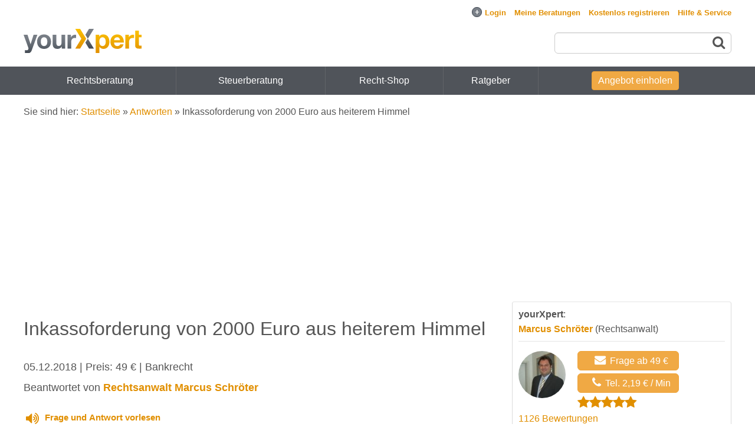

--- FILE ---
content_type: text/html; charset=UTF-8
request_url: https://www.yourxpert.de/antwort/inkassoforderung-von-2000-euro-aus-heiterem-himmel.m11773.html
body_size: 19168
content:
<!DOCTYPE html>
<html lang="de">
<head>
<meta charset="utf-8">
<meta name="description" content="llll➤ Inkassoforderung von 2000 Euro aus heiterem Himmel | yourXpert | Guten Tag Herr Schröter, ich habe im August festgestellt, dass ich n..." />
<meta name="author" content="yourXpert GmbH" />
<meta name="viewport" content="width=device-width, initial-scale=1.0" />
<link rel="canonical" href="https://www.yourxpert.de/antwort/inkassoforderung-von-2000-euro-aus-heiterem-himmel.m11773.html" />
<link sizes="96x96" rel="shortcut icon" type="image/png" href="/images/favicon/favicon-96x96.png" />
<link sizes="48x48" rel="shortcut icon" type="image/png" href="/images/favicon/favicon-48x48.png" />
<link sizes="32x32" rel="shortcut icon" type="image/png" href="/images/favicon/favicon-32x32.png" />
<link sizes="16x16" rel="shortcut icon" type="image/png" href="/images/favicon/favicon-16x16.png" />
<link rel="image_src" href="/images/facebook_image.jpg" />
<link rel="apple-touch-icon" href="/apple-touch-icon.png?m=1589523617" />
<link rel="stylesheet" type="text/css" href="/assets/333783d3/listview/styles.css" />
<link rel="stylesheet" type="text/css" href="/css/styles_1760439696.css" />
<style type="text/css">
/*<![CDATA[*/

.guest-phone {
	margin: 20px auto 60px auto;
	width: auto;
	border: 1px solid #ccc;
	border-radius: 6px;
	padding: 10px
}
.guest-phone .number {
	font-size: 2em;
	margin-top: 0;
}

/*]]>*/
</style>
<style type="text/css">
/*<![CDATA[*/

		.after-html {
			margin-top: 10px;
		}
		#informational-page > div:last-child .box {
			border-width: 3px;
		}
		#informational-box {
			margin-top: 10px;
		}
		#informational-box .tb {
			text-align: center;
		}
		#informational-box .box-content {
			padding-top: 0;
		}
		#informational-box .seal {
			padding-top: 10px;
			/*
			background: white;
			position: relative;
			left: 50%;
			margin-left: -110px;
			padding: 10px 10px 0 10px;
			width: 200px;
			top: -20px;
			*/
		}
		@media screen and (max-width: 979px) {
			#informational-box .tb {
				position: fixed;
				bottom: 0;
				left: 0;
				width: 100%;
				padding: 10px 0;
				display: block;
				-moz-box-sizing: border-box;
				-webkit-box-sizing: border-box;
				-ms-box-sizing: border-box;
				box-sizing: border-box;
				border-radius: 0;
				border: none;
				z-index: 100;
			}
		}
		@media screen and (min-width: 980px) {
			#as-featured {
				width: 68%;
			}
			#informational-box {
				position: sticky;
				position: -webkit-sticky;
				top: 60px;
				z-index: 1
			}
		}
	
/*]]>*/
</style>
<style type="text/css">
/*<![CDATA[*/

.answer-part .comment {
	margin-right: 0;
}
.ad {
}

/*]]>*/
</style>
<style type="text/css">
/*<![CDATA[*/

#upvote {
	width: 280px;
	margin: 0 auto 50px auto;
	border-top: 1px solid #dcdcdc;
	border-bottom: 1px solid #dcdcdc;
	padding: 20px 0;
	text-align: center;
	font-size: 16px;
}
#upvote button {
	padding: 7px;
	margin-left: 10px;
}
#upvote span {
	font-size: 16px;
}
#upvote i {
	font-size: 24px;
	margin-right: 10px;
}

/*]]>*/
</style>
<style type="text/css">
/*<![CDATA[*/

.answer .photo {
	float: left;
}
.answer .answer-infos {
	margin-left: 100px;
}
.answer .price {
	float: right;
	margin-left:10px;
}
.answer {
	width: 100%;
	float: left;
	margin-bottom: 7px;
	padding-bottom: 7px;
	padding-top: 17px;
	border-top: 1px solid #e0e0e0;
}
.answer .request {
	margin: 10px 0;
}
.answer .subject {
	font-weight: bold;
}
.answer .date, .answer .expert {
	font-style: italic;
}
#answers .summary {
	display: block;
}
@media screen and (max-width: 500px) {
	.answer .answer-infos {
		margin-left: 90px;
	}
}
#related-answers {
margin-bottom:40px;
float:left;
width:100%;
}

/*]]>*/
</style>
<style type="text/css">
/*<![CDATA[*/

.featured-in-seal {
	color: #555;
	text-align: center;
	font-size: 13px;
	background: #f0f0f0;
	width: 200px;
	height: 233px;
	position:relative;
	border-radius: 10px;
	margin: 0 auto;
}
.featured-in-seal-heading {
	padding-top: 30px;
	font-size: 18px;
}
.featured-in-seal-line {
	border-bottom: 2px solid #e18f00;
	margin: 5px auto;
	width: 80px;
}
.featured-in-seal img {
	width: 80px;
	position: absolute;
	top: -25px;
	margin-left: -40px;
}

/*]]>*/
</style>
<script type="text/javascript">
/*<![CDATA[*/

			(function() {
				var css = document.createElement('link');
				css.href = 'https://vrweb15.linguatec.org/VoiceReaderWeb15User/player20/styles/black/player_skin.css';
				css.rel = 'stylesheet';
				css.property = 'stylesheet';
				css.type = 'text/css';
				document.getElementsByTagName('head')[0].appendChild(css);
			})();
		

this.top.location !== this.location && (this.top.location = this.location);

var baseUrl = "";
var appDomain = "www.yourxpert.de";
var chatNode = "https://chat.yourxpert.de/";
var nsocket = false;
var lpi_status_available = true;


			(function() {
				var css = document.createElement('link');
				css.href = '/css/bootstrap.min.css';
				css.rel = 'stylesheet';
				css.property = 'stylesheet';
				css.type = 'text/css';
				document.getElementsByTagName('head')[0].appendChild(css);
			})();
		

(function() {
	var css = document.createElement('link');
	css.href = '/font-awesome-4.7.0/css/font-awesome.min.css';
	css.rel = 'stylesheet';
	css.property = 'stylesheet';
	css.type = 'text/css';
	document.getElementsByTagName('head')[0].appendChild(css);
})();


		!function(w,d){
			if(!w.rdt){
				var p=w.rdt=function(){
					p.sendEvent?p.sendEvent.apply(p,arguments):p.callQueue.push(arguments)
				};
				p.callQueue=[];
				var t=d.createElement('script');
				t.src='https://www.redditstatic.com/ads/pixel.js',t.async=!0;
				var s=d.getElementsByTagName('script')[0];
				s.parentNode.insertBefore(t,s)
			}
		}(window,document);
		rdt('init','a2_egit0b4vrwfk', {
			externalId:''
		});
		rdt('track', 'PageVisit');
		
/*]]>*/
</script>
<script type="text/javascript" class="cmplazyload" data-cmp-vendor="s26">
/*<![CDATA[*/

			window['gtag_enable_tcf_support'] = true;
			window.dataLayer = window.dataLayer || [];
			function gtag(){dataLayer.push(arguments);}
			gtag('js', new Date());
			gtag('consent', 'default', {'ad_storage': 'denied','ad_user_data': 'denied','ad_personalization': 'denied','analytics_storage': 'denied'});
			gtag('config', 'G-YKEYXMSYCR', {"anonymize_ip":true,"link_attribution":true,"cookie_domain":"yourxpert.de","content_group":"Antwort","page_type":"Antwort"});	
			
		
/*]]>*/
</script>
<script type="text/javascript" src="/assets/825f2bfe/jquery.min.js"></script>
<script type="text/javascript" src="/assets/825f2bfe/jquery.ba-bbq.min.js"></script>
<title>Inkassoforderung von 2000 Euro aus heiterem Himmel | yourXpert</title>
</head>

<body>
<div id="scroll-to-top-check"></div>
<link rel="preconnect" href="https://securepubads.g.doubleclick.net" crossorigin="anonymous">
<link rel="preconnect" href="https://yourxpert.h5v.eu" crossorigin="anonymous">
<!-- CMP (required) -->
<script>
window.cmp_params = "&usedesign=30929";
window.cmp_privacyurl = "/legal/privacy";
window.cmp_imprinturl = "/legal";
window.cmp_tacurl = "/legal/tos";
</script>
<script>if(!("gdprAppliesGlobally" in window)){window.gdprAppliesGlobally=true}if(!("cmp_id" in window)||window.cmp_id<1){window.cmp_id=0}if(!("cmp_cdid" in window)){window.cmp_cdid="cfddb307c1269"}if(!("cmp_params" in window)){window.cmp_params=""}if(!("cmp_host" in window)){window.cmp_host="b.delivery.consentmanager.net"}if(!("cmp_cdn" in window)){window.cmp_cdn="cdn.consentmanager.net"}if(!("cmp_proto" in window)){window.cmp_proto="https:"}if(!("cmp_codesrc" in window)){window.cmp_codesrc="1"}window.cmp_getsupportedLangs=function(){var b=["DE","EN","FR","IT","NO","DA","FI","ES","PT","RO","BG","ET","EL","GA","HR","LV","LT","MT","NL","PL","SV","SK","SL","CS","HU","RU","SR","ZH","TR","UK","AR","BS"];if("cmp_customlanguages" in window){for(var a=0;a<window.cmp_customlanguages.length;a++){b.push(window.cmp_customlanguages[a].l.toUpperCase())}}return b};window.cmp_getRTLLangs=function(){var a=["AR"];if("cmp_customlanguages" in window){for(var b=0;b<window.cmp_customlanguages.length;b++){if("r" in window.cmp_customlanguages[b]&&window.cmp_customlanguages[b].r){a.push(window.cmp_customlanguages[b].l)}}}return a};window.cmp_getlang=function(a){if(typeof(a)!="boolean"){a=true}if(a&&typeof(cmp_getlang.usedlang)=="string"&&cmp_getlang.usedlang!==""){return cmp_getlang.usedlang}return window.cmp_getlangs()[0]};window.cmp_getlangs=function(){var g=window.cmp_getsupportedLangs();var c=[];var f=location.hash;var e=location.search;var j="cmp_params" in window?window.cmp_params:"";var a="languages" in navigator?navigator.languages:[];if(f.indexOf("cmplang=")!=-1){c.push(f.substr(f.indexOf("cmplang=")+8,2).toUpperCase())}else{if(e.indexOf("cmplang=")!=-1){c.push(e.substr(e.indexOf("cmplang=")+8,2).toUpperCase())}else{if(j.indexOf("cmplang=")!=-1){c.push(j.substr(j.indexOf("cmplang=")+8,2).toUpperCase())}else{if("cmp_setlang" in window&&window.cmp_setlang!=""){c.push(window.cmp_setlang.toUpperCase())}else{if("cmp_langdetect" in window&&window.cmp_langdetect==1){c.push(window.cmp_getPageLang())}else{if(a.length>0){for(var d=0;d<a.length;d++){c.push(a[d])}}if("language" in navigator){c.push(navigator.language)}if("userLanguage" in navigator){c.push(navigator.userLanguage)}}}}}}var h=[];for(var d=0;d<c.length;d++){var b=c[d].toUpperCase();if(b.length<2){continue}if(g.indexOf(b)!=-1){h.push(b)}else{if(b.indexOf("-")!=-1){b=b.substr(0,2)}if(g.indexOf(b)!=-1){h.push(b)}}}if(h.length==0&&typeof(cmp_getlang.defaultlang)=="string"&&cmp_getlang.defaultlang!==""){return[cmp_getlang.defaultlang.toUpperCase()]}else{return h.length>0?h:["EN"]}};window.cmp_getPageLangs=function(){var a=window.cmp_getXMLLang();if(a!=""){a=[a.toUpperCase()]}else{a=[]}a=a.concat(window.cmp_getLangsFromURL());return a.length>0?a:["EN"]};window.cmp_getPageLang=function(){var a=window.cmp_getPageLangs();return a.length>0?a[0]:""};window.cmp_getLangsFromURL=function(){var c=window.cmp_getsupportedLangs();var b=location;var m="toUpperCase";var g=b.hostname[m]()+".";var a=b.pathname[m]()+"/";var f=[];for(var e=0;e<c.length;e++){var j=a.substring(0,c[e].length+1);if(g.substring(0,c[e].length+1)==c[e]+"."){f.push(c[e][m]())}else{if(c[e].length==5){var k=c[e].substring(3,5)+"-"+c[e].substring(0,2);if(g.substring(0,k.length+1)==k+"."){f.push(c[e][m]())}}else{if(j==c[e]+"/"||j=="/"+c[e]){f.push(c[e][m]())}else{if(j==c[e].replace("-","/")+"/"||j=="/"+c[e].replace("-","/")){f.push(c[e][m]())}else{if(c[e].length==5){var k=c[e].substring(3,5)+"-"+c[e].substring(0,2);var h=a.substring(0,k.length+1);if(h==k+"/"||h==k.replace("-","/")+"/"){f.push(c[e][m]())}}}}}}}return f};window.cmp_getXMLLang=function(){var c=document.getElementsByTagName("html");if(c.length>0){var c=c[0]}else{c=document.documentElement}if(c&&c.getAttribute){var a=c.getAttribute("xml:lang");if(typeof(a)!="string"||a==""){a=c.getAttribute("lang")}if(typeof(a)=="string"&&a!=""){var b=window.cmp_getsupportedLangs();return b.indexOf(a.toUpperCase())!=-1?a:""}else{return""}}};(function(){var B=document;var C=B.getElementsByTagName;var o=window;var t="";var h="";var k="";var D=function(e){var i="cmp_"+e;e="cmp"+e+"=";var d="";var l=e.length;var G=location;var H=G.hash;var w=G.search;var u=H.indexOf(e);var F=w.indexOf(e);if(u!=-1){d=H.substring(u+l,9999)}else{if(F!=-1){d=w.substring(F+l,9999)}else{return i in o&&typeof(o[i])!=="function"?o[i]:""}}var E=d.indexOf("&");if(E!=-1){d=d.substring(0,E)}return d};var j=D("lang");if(j!=""){t=j;k=t}else{if("cmp_getlang" in o){t=o.cmp_getlang().toLowerCase();h=o.cmp_getlangs().slice(0,3).join("_");k=o.cmp_getPageLangs().slice(0,3).join("_");if("cmp_customlanguages" in o){var m=o.cmp_customlanguages;for(var x=0;x<m.length;x++){var a=m[x].l.toLowerCase();if(a==t){t="en"}}}}}var q=("cmp_proto" in o)?o.cmp_proto:"https:";if(q!="http:"&&q!="https:"){q="https:"}var n=("cmp_ref" in o)?o.cmp_ref:location.href;if(n.length>300){n=n.substring(0,300)}var z=function(d){var I=B.createElement("script");I.setAttribute("data-cmp-ab","2");I.type="text/javascript";I.async=true;I.src=d;var H=["body","div","span","script","head"];var w="currentScript";var F="parentElement";var l="appendChild";var G="body";if(B[w]&&B[w][F]){B[w][F][l](I)}else{if(B[G]){B[G][l](I)}else{for(var u=0;u<H.length;u++){var E=C(H[u]);if(E.length>0){E[0][l](I);break}}}}};var b=D("design");var c=D("regulationkey");var y=D("gppkey");var s=D("att");var f=o.encodeURIComponent;var g=false;try{g=B.cookie.length>0}catch(A){g=false}var p=q+"//"+o.cmp_host+"/delivery/cmp.php?";p+=("cmp_id" in o&&o.cmp_id>0?"id="+o.cmp_id:"")+("cmp_cdid" in o?"&cdid="+o.cmp_cdid:"")+"&h="+f(n);p+=(b!=""?"&cmpdesign="+f(b):"")+(c!=""?"&cmpregulationkey="+f(c):"")+(y!=""?"&cmpgppkey="+f(y):"");p+=(s!=""?"&cmpatt="+f(s):"")+("cmp_params" in o?"&"+o.cmp_params:"")+(g?"&__cmpfcc=1":"");z(p+"&l="+f(t)+"&ls="+f(h)+"&lp="+f(k)+"&o="+(new Date()).getTime());var r="js";var v=D("debugunminimized")!=""?"":".min";if(D("debugcoverage")=="1"){r="instrumented";v=""}if(D("debugtest")=="1"){r="jstests";v=""}z(q+"//"+o.cmp_cdn+"/delivery/"+r+"/cmp_final"+v+".js")})();window.cmp_addFrame=function(b){if(!window.frames[b]){if(document.body){var a=document.createElement("iframe");a.style.cssText="display:none";if("cmp_cdn" in window&&"cmp_ultrablocking" in window&&window.cmp_ultrablocking>0){a.src="//"+window.cmp_cdn+"/delivery/empty.html"}a.name=b;a.setAttribute("title","Intentionally hidden, please ignore");a.setAttribute("role","none");a.setAttribute("tabindex","-1");document.body.appendChild(a)}else{window.setTimeout(window.cmp_addFrame,10,b)}}};window.cmp_rc=function(c,b){var l="";try{l=document.cookie}catch(h){l=""}var j="";var f=0;var g=false;while(l!=""&&f<100){f++;while(l.substr(0,1)==" "){l=l.substr(1,l.length)}var k=l.substring(0,l.indexOf("="));if(l.indexOf(";")!=-1){var m=l.substring(l.indexOf("=")+1,l.indexOf(";"))}else{var m=l.substr(l.indexOf("=")+1,l.length)}if(c==k){j=m;g=true}var d=l.indexOf(";")+1;if(d==0){d=l.length}l=l.substring(d,l.length)}if(!g&&typeof(b)=="string"){j=b}return(j)};window.cmp_stub=function(){var a=arguments;__cmp.a=__cmp.a||[];if(!a.length){return __cmp.a}else{if(a[0]==="ping"){if(a[1]===2){a[2]({gdprApplies:gdprAppliesGlobally,cmpLoaded:false,cmpStatus:"stub",displayStatus:"hidden",apiVersion:"2.2",cmpId:31},true)}else{a[2](false,true)}}else{if(a[0]==="getUSPData"){a[2]({version:1,uspString:window.cmp_rc("__cmpccpausps","1---")},true)}else{if(a[0]==="getTCData"){__cmp.a.push([].slice.apply(a))}else{if(a[0]==="addEventListener"||a[0]==="removeEventListener"){__cmp.a.push([].slice.apply(a))}else{if(a.length==4&&a[3]===false){a[2]({},false)}else{__cmp.a.push([].slice.apply(a))}}}}}}};window.cmp_gpp_ping=function(){return{gppVersion:"1.1",cmpStatus:"stub",cmpDisplayStatus:"hidden",signalStatus:"not ready",supportedAPIs:["5:tcfcav1","7:usnat","8:usca","9:usva","10:usco","11:usut","12:usct"],cmpId:31,sectionList:[],applicableSections:[0],gppString:"",parsedSections:{}}};window.cmp_gppstub=function(){var c=arguments;__gpp.q=__gpp.q||[];if(!c.length){return __gpp.q}var h=c[0];var g=c.length>1?c[1]:null;var f=c.length>2?c[2]:null;var a=null;var j=false;if(h==="ping"){a=window.cmp_gpp_ping();j=true}else{if(h==="addEventListener"){__gpp.e=__gpp.e||[];if(!("lastId" in __gpp)){__gpp.lastId=0}__gpp.lastId++;var d=__gpp.lastId;__gpp.e.push({id:d,callback:g});a={eventName:"listenerRegistered",listenerId:d,data:true,pingData:window.cmp_gpp_ping()};j=true}else{if(h==="removeEventListener"){__gpp.e=__gpp.e||[];a=false;for(var e=0;e<__gpp.e.length;e++){if(__gpp.e[e].id==f){__gpp.e[e].splice(e,1);a=true;break}}j=true}else{__gpp.q.push([].slice.apply(c))}}}if(a!==null&&typeof(g)==="function"){g(a,j)}};window.cmp_msghandler=function(d){var a=typeof d.data==="string";try{var c=a?JSON.parse(d.data):d.data}catch(f){var c=null}if(typeof(c)==="object"&&c!==null&&"__cmpCall" in c){var b=c.__cmpCall;window.__cmp(b.command,b.parameter,function(h,g){var e={__cmpReturn:{returnValue:h,success:g,callId:b.callId}};d.source.postMessage(a?JSON.stringify(e):e,"*")})}if(typeof(c)==="object"&&c!==null&&"__uspapiCall" in c){var b=c.__uspapiCall;window.__uspapi(b.command,b.version,function(h,g){var e={__uspapiReturn:{returnValue:h,success:g,callId:b.callId}};d.source.postMessage(a?JSON.stringify(e):e,"*")})}if(typeof(c)==="object"&&c!==null&&"__tcfapiCall" in c){var b=c.__tcfapiCall;window.__tcfapi(b.command,b.version,function(h,g){var e={__tcfapiReturn:{returnValue:h,success:g,callId:b.callId}};d.source.postMessage(a?JSON.stringify(e):e,"*")},b.parameter)}if(typeof(c)==="object"&&c!==null&&"__gppCall" in c){var b=c.__gppCall;window.__gpp(b.command,function(h,g){var e={__gppReturn:{returnValue:h,success:g,callId:b.callId}};d.source.postMessage(a?JSON.stringify(e):e,"*")},"parameter" in b?b.parameter:null,"version" in b?b.version:1)}};window.cmp_setStub=function(a){if(!(a in window)||(typeof(window[a])!=="function"&&typeof(window[a])!=="object"&&(typeof(window[a])==="undefined"||window[a]!==null))){window[a]=window.cmp_stub;window[a].msgHandler=window.cmp_msghandler;window.addEventListener("message",window.cmp_msghandler,false)}};window.cmp_setGppStub=function(a){if(!(a in window)||(typeof(window[a])!=="function"&&typeof(window[a])!=="object"&&(typeof(window[a])==="undefined"||window[a]!==null))){window[a]=window.cmp_gppstub;window[a].msgHandler=window.cmp_msghandler;window.addEventListener("message",window.cmp_msghandler,false)}};if(!("cmp_noiframepixel" in window)){window.cmp_addFrame("__cmpLocator")}if((!("cmp_disableusp" in window)||!window.cmp_disableusp)&&!("cmp_noiframepixel" in window)){window.cmp_addFrame("__uspapiLocator")}if((!("cmp_disabletcf" in window)||!window.cmp_disabletcf)&&!("cmp_noiframepixel" in window)){window.cmp_addFrame("__tcfapiLocator")}if((!("cmp_disablegpp" in window)||!window.cmp_disablegpp)&&!("cmp_noiframepixel" in window)){window.cmp_addFrame("__gppLocator")}window.cmp_setStub("__cmp");if(!("cmp_disabletcf" in window)||!window.cmp_disabletcf){window.cmp_setStub("__tcfapi")}if(!("cmp_disableusp" in window)||!window.cmp_disableusp){window.cmp_setStub("__uspapi")}if(!("cmp_disablegpp" in window)||!window.cmp_disablegpp){window.cmp_setGppStub("__gpp")};
window.cmp_addFrame("__cmapiLocator");
window.cmp_addFrame("__tcfapiLocator");//remove this line to remove IAB TCF v2 support
window.cmp_setStub("__cmapi");
window.cmp_setStub("__tcfapi");//remove this line to remove IAB TCF v2 support
</script>
<!-- your ad tag -->
<script defer src="https://cdn.h5v.eu/publishers/yourxpert/assets/adtag.mjs" data-publisher-code="yourxpert" data-version="production"></script>
<div id="wrapper">
<div id="login-bar">
<div class="page">
<form id="top-login-form" action="https://www.yourxpert.de/login" method="post">
<input type="hidden" value="ZjNsbUdRT2JKZDMyfm41cEpMX2JWVDZ6NzlHWnNzMFAqXew3n2Mpz3vc1oUC3j60eojcpJQ3pAzboY98c0wBeQ==" name="YII_CSRF_TOKEN" /><span class="cell">
	<input id="login-bar-email" placeholder="E-Mail oder Benutzername" autocomplete="email" name="LoginForm[email]" type="text" maxlength="64" /></span>
<span class="cell">
	<input id="login-bar-password" placeholder="Passwort" autocomplete="current-password" name="LoginForm[password]" type="password" /></span>
<span class="cell">
	<input class="loginButton" type="submit" name="yt0" value="Login" /></span>
<span class="cell">
	<small>
	<input id="ytlogin-bar-remember-me" type="hidden" value="0" name="LoginForm[rememberMe]" /><input id="login-bar-remember-me" name="LoginForm[rememberMe]" value="1" type="checkbox" />	<label for="login-bar-remember-me">Angemeldet bleiben</label>
	<span class="lost-password fwd" data-fwd="/register/recoverpassword">Passwort vergessen?</span>	</small>
</span>

</form>
<div id="auth-providers">
<span class="cell" style="margin-right: 10px;">
<b>ODER</b>
</span>
<span class="cell">
	<span class="oneclicklogin google-button fwd" data-fwd="/login/google"><span class="fa fa-google"></span>Login mit Google</span></span>
</div>
</div>
</div>


<input type="checkbox" id="menu-toggle">
<div class="container new-landing page">

	<div id="top">
		<ul id="yw0">
<li id="login-link" class="fwd exclude-fwd"><span><span id="login-open-close" class="login-open">+</span>Login</span></li>
<li class="fwd" data-fwd="/account/sessions"><span>Meine Beratungen</span></li>
<li data-fwd="/register" class="fwd"><span>Kostenlos registrieren</span></li>
<li data-fwd="/support" class="fwd"><span>Hilfe &amp; Service</span></li>
</ul>				</div>

	
		<div id="header">
			<input type="checkbox" id="search-toggle">
			<label id="menu-toggle-label" for="menu-toggle"><span class="fa fa-navicon"></span><span class="fa fa-chevron-up"></span></label>
										<div id="logo"><a href="/"><img src="/images/logo/logo.svg" alt="yourXpert - Online Beratung" /></a></div>
									
			<div id="search">
								<form action="/cse/search" id="cse-search-box" method="get">
						<input type="text" name="q" size="55" class="boxsize"/>
						<button><span class="fa fa-search"></span></button>
				</form>
							</div>
			<label id="search-toggle-label" for="search-toggle"><span class="fa fa-search"></span><span class="fa fa-times"></span></label>
			<span id="mobile-login-account" class="fa fa-user show-on-mobile fwd" data-fwd="/login"></span>
		</div><!-- header -->
		</div>
<div id="sf-menu" class="guest">
<div class="container new-landing  page">
<ul class="sf-menu" id="yw1">
<li class="hide-on-768 first"><a href="/anwalt-online-fragen">Rechtsberatung</a>
<ul>
<li class="first"><a href="/anwalt-arbeitsrecht-online-fragen">Arbeitsrecht</a></li>
<li><a href="/rechtsanwalt-erbrecht-online-fragen">Erbrecht</a></li>
<li><a href="/anwalt-familienrecht-online-fragen">Familienrecht</a></li>
<li><a href="/gesellschaftsrecht-anwalt-online-fragen">Gesellschaftsrecht</a></li>
<li><a href="/rechtsanwalt-immobilienrecht-online-fragen">Immobilienrecht</a></li>
<li><a href="/anwalt-kaufrecht-online-fragen">Kaufrecht</a></li>
<li><a href="/anwalt-mietrecht-online-fragen">Mietrecht</a></li>
<li><a href="/nachbarschaftsrecht">Nachbarschaftsrecht</a></li>
<li><a href="/rechtsanwalt-schadensersatz">Schadensersatz</a></li>
<li><a href="/rechtsanwalt-strafrecht-online-fragen">Strafrecht</a></li>
<li><a href="/anwalt-verkehrsrecht-online-fragen">Verkehrsrecht</a></li>
<li><a href="/anwalt-vertragsrecht-online-fragen">Vertragsrecht</a></li>
<li><a href="/rechtsanwalt-zivilrecht-online-fragen">Zivilrecht</a></li>
<li><a href="/anwalt-online-fragen">Weitere&hellip;</a></li>
<li class="sub-button last"><a href="/angebot-einholen?sub_category_id=9">Kostenlose Ersteinschätzung</a></li>
</ul>
</li>
<li class="hide-on-768"><a href="/steuerberater-online-fragen">Steuerberatung</a>
<ul>
<li class="first"><a href="/xperts/recht-steuern/steuerberater/doppelbesteuerung">Doppelbesteuerung</a></li>
<li><a href="/xperts/recht-steuern/steuerberater/einkommensteuererklaerung">Einkommensteuererklärung</a></li>
<li><a href="/xperts/recht-steuern/steuerberater/immobilienbesteuerung">Immobilienbesteuerung</a></li>
<li><a href="/xperts/recht-steuern/steuerberater/kapitalvermoegen">Kapitalvermögen</a></li>
<li><a href="/xperts/recht-steuern/steuerberater/lohnabrechnung">Lohnabrechnung</a></li>
<li><a href="/xperts/recht-steuern/steuerberater/steuererklaerung">Steuererklärung</a></li>
<li><a href="/xperts/recht-steuern/steuerberater/steuerklassen">Steuerklassen</a></li>
<li><a href="/xperts/recht-steuern/steuerberater/umsatzsteuer">Umsatzsteuer</a></li>
<li><a href="/xperts/recht-steuern/steuerberater/vermietung-verpachtung">Vermietung / Verpachtung</a></li>
<li><a href="/steuerberater-online-fragen">Weitere&hellip;</a></li>
<li class="sub-button last"><a href="/angebot-einholen?sub_category_id=10">Kostenlose Ersteinschätzung</a></li>
</ul>
</li>
<li class=""><a href="/recht-shop">Recht-Shop</a></li>
<li class=""><span><span data-fwd="/xpertise/recht" class="fwd">Ratgeber</span></span></li>
<li id="header-auction-button" class="as-button last"><span><span data-fwd="/angebot-einholen?sub_category_id=9" class="fwd">Angebot einholen</span></span></li>
</ul>
</div>
</div>
<div id="sidebars">
	<div class="h5v_sidebar h5v_sidebar_left">
		<div id="h5v_sidebar_left" style="min-height: 600px;"></div>
	</div>
<div class="container new-landing page" id="non-header">

	<div id="breadcrumbs">
<span class="hide-on-mobile">Sie sind hier: </span><a href="/">Startseite</a> &raquo; <a href="/antworten">Antworten</a> &raquo; <span>Inkassoforderung von 2000 Euro aus heiterem Himmel</span></div>	<!-- breadcrumbs -->
	
			<div class="show-on-mobile hide-on-print" id="sticky-auction-button"><span class="tb fwd" data-fwd="/angebot-einholen">Angebot einholen</span></div>
					
			
	

	
	<div class="container" id="content">
		<div class="h5v_header">
<div id="h5v_header"></div>
</div>

<div class="flex">
<div class="left-column3" itemscope itemtype="https://schema.org/QAPage">
	<div itemprop="mainEntity" itemscope itemtype="https://schema.org/Question">
	<meta itemprop="answerCount" content="1">

	<h1 itemprop="name" class="read">Inkassoforderung von 2000 Euro aus heiterem Himmel</h1>

	<div class="answer-info">
				<time itemprop="dateCreated" datetime="2018-12-05T20:21:29+01:00">05.12.2018</time> | Preis: 49 € | Bankrecht
  <br />
  Beantwortet von <b><a href="/xpert/rechtsanwalt/marcus.schroeter">Rechtsanwalt Marcus Schröter</a></b> 		</div>

		<div class="reader">
	<script>
vrweb_customerid='11591';
vrweb_player_form='1';
vrweb_player_type='hover';
vrweb_player_color='black';
vrweb_guilang='de';
vrweb_icon='04';
vrweb_iconcolor='blue';
vrweb_lang='de-de';
vrweb_readelementsclass='read,guidebook';
vrweb_readelementsid='tag-text';
vrweb_icon = '<style type="text/css">span.read-icon span.fa {font-size:24px;margin-right:10px;vertical-align:middle} span.read-icon {color:#e18f00; cursor:pointer; font-weight: bold;font-size:15px;} span.read-icon:hover {text-decoration:underline}</style><span class="read-icon"><span class="fa fa-volume-up"></span>Frage und Antwort vorlesen</span>';
vrweb_exclelementsid='individual_example';
vrweb_path_prefix = '//vrweb15.linguatec.org/VoiceReaderWeb15User/player20/scripts/';
//vrweb_debug='1';
</script>
<script src="https://vrweb15.linguatec.org/VoiceReaderWeb15User/player20/scripts/readpremium20.min.js" defer></script>
	</div>


	<h2 itemprop="author" itemscope itemtype="https://schema.org/Person">Fragestellung<meta itemprop="name" content="Kund*in"></h2>

	<div class="answer-part read" itemprop="text">
		
<p>Guten Tag Herr Schr&ouml;ter,<br />
<br />
ich habe im August festgestellt, dass ich noch ein Konto aus Studentenzeiten bei der Bank Austria in Wien habe. Daraufhin habe ich die Bank kontaktiert und es stellte sich heraus, dass ich im Soll war, als ich &Ouml;sterreich vor ca. 12 Jahren verlassen habe. Auf einem Konto, auf dem das eigentlich nicht m&ouml;glich sein sollte. Seit 2009 ist nun ein Inkassob&uuml;ro damit beauftragt das Konto zu "betreuen". Ich habe - bevor ich der Sache selbst nachgegangen bin - kein einziges Mal von diesem B&uuml;ro oder der Bank Post bekommen. <br />
<br />
Aus den 250 Euro sind nun ca. 2000 geworden. Ich halte die Forderungen allerdings f&uuml;r nicht angemessen bzw. stark fragw&uuml;rdig. <br />
<br />
Mein "Briefwechsel" den ich seit August mit dem B&uuml;ro hatte h&auml;ngt an. Er sieht auf den ersten Blick lang aus, kann aber meines Erachtens recht schnell &uuml;berflogen werden. Ich habe die wichtigsten S&auml;tze auch fett markiert.<br />
<br />
Deswegen w&auml;re ich sehr froh, wenn sie einen Blick auf den Anhang werfen und mir daraufhin beantworten k&ouml;nnten, wie ich weiter vorgehen sollte. Ist das Vorgehen des B&uuml;ros legitim? Sind die Zinsen und die Forderungen des Inkassob&uuml;ros angemessen? Ist die Sache nicht evt. gar verj&auml;hrt? Ich w&uuml;rde das gerne so schnell wie m&ouml;glich abschlie&szlig;en. Aber 2000 Euro sind mir zu viel. Was kann ich tun?<br />
<br />
Mit besten Gr&uuml;&szlig;en<br />
<br />
D. M. L.</p>
			<p style="font-style: italic"><strong>Hinweis</strong>: Die Frage und Antwort wurde anonymisiert und mit Erlaubnis des Kunden veröffentlicht. Ihre eigene Frage wird standardmäßig nicht veröffentlicht.</p>
	</div>
	<div class="h5v_content">
	<div id="h5v_content_1"></div>
	</div>
	
	<div itemprop="acceptedAnswer" itemscope itemtype="https://schema.org/Answer" id="accepted-answer">
	<meta itemprop="url" content="https://www.yourxpert.de/antwort/inkassoforderung-von-2000-euro-aus-heiterem-himmel.m11773.html#accepted-answer">
		<h2 class="read" itemprop="author" itemscope itemtype="https://schema.org/Person">Antwort von <span itemprop="jobTitle">Rechtsanwalt</span> <span itemprop="name">Marcus Schröter</span>

	<meta itemprop="url" content="https://www.yourxpert.de/xpert/rechtsanwalt/marcus.schroeter">
	</h2>
	
	<p><em><time itemprop="dateCreated" datetime="2018-12-08T00:40:22+01:00">08.12.2018</time></em></p>

	<div class="answer-part read" itemprop="text">
		
<p>Sehr geehrter Fragesteller,</p>



<p>vielen Dank f&uuml;r Ihre Anfrage, die ich auf Grundlage Ihrer Angaben nachfolgend beantworte:</p>



<p>1. Die Vorgehensweise des Inkassob&uuml;ros ist sicherlich nicht korrekt.</p>



<p>Zun&auml;chst hat das Inkassounternehmen eine Vollmacht des Auftraggebers vorzulegen.</p>

<p>Im weiteren ist die Forderung n&auml;her zu begr&uuml;nden. D.h. das Inkassounternehmen muss Kopien des Bankvertrages, der Kontoausz&uuml;ge sowie ein etwaiges K&uuml;ndigungsschreiben vorlegen.</p>

<p>Schlie&szlig;lich muss das Inkassouunternehmen nicht nur die Zusammensetzung der Inkassoforderung belegen, sondern auch begr&uuml;nden warum diese entstanden ist. Hierf&uuml;r bedarf es des Nachweieses des Verzuges von Ihnen, welcher allenfalls mit dem Erstanschreiben des Inkassounternehmen begr&uuml;ndet wurde. Das verzugsbegr&uuml;ndende Schreiben kann aber keine Inkassogeb&uuml;hren ausl&ouml;sen.</p>



<p>2. Keinesfalls sollten Sie das beigef&uuml;gte Formular ausf&uuml;llen, da dies nur dazu dient Informationen &uuml;ber Sie einzuholen.</p>



<p>3. Zur weiteren Vorgehensweise fordern Sie eine Vollmacht an. Im weiteren ist das Inkassounternehmen verpflichtegt die geltend gemachte Forderung zu begr&uuml;nden. Dies kann nur durch Vorlage des Kontokorreentvertrages, Kontoausz&uuml;ge, Mahnschreiben etc. erfolgen.</p>



<p>Schlie&szlig;lich berufen Sie sich hinsichtlich der Kapital- und Zinsforderung auf die Verj&auml;hrung nach &sect; 1480 AGBG. Rein vorsorglich ist auch die Einrede der Verj&auml;hrung in Bezug auf die Inkassoforderung zu erkl&auml;ren.</p>



<p>Schlie&szlig;lich fordern Sie von dem Inkassonternehmen die &uuml;ber SIe gesocherten Daten an.</p>



<p>Ich hoffe ich konnte Ihnen weiterhelfen und Ihnen einen hilfreichen &Uuml;berblick verschaffen.</p>



<p>Mit besten Gr&uuml;&szlig;en</p>



<p>Marcus Schr&ouml;ter</p>

<p>Rechtsanwalt</p>

	</div>
<div id="upvote">
	War diese Antwort hilfreich? <button class="tb"><i class="fa fa-thumbs-up"></i><span itemprop="upvoteCount">2</span></button>
</div>
		<div class="h5v_content">
		<div id="h5v_content_2"></div>
		</div>
	</div>

<div class="question-box large-box">
	<div class="question-form">
					<h3 style="text-align:center">Sie haben eine Frage im Bereich Bankrecht?</h3>
			
		<p style="text-align:center">Raten Sie nicht weiter!</p>
		<p style="text-align:center">Unsere Rechtsanwält*innen geben Ihnen gerne eine kostenlose<br>Ersteinschätzung zu Ihrem Anliegen.</p>
		<p style="text-align:center"><span data-fwd="/angebot-einholen?utm_source=intern-questionbox&utm_medium=below-answer&utm_campaign=message-11773&utm_content=generic-auction-box" class="fwd tb">Jetzt kostenlose Ersteinschätzung einholen</span></p>
				</div>
</div>



	

			
		<h2>Kommentare</h2>
		<div class="answer-part">
		<div id="comments" class="list-view">
<div class="summary">Insgesamt 10 Kommentare</div>

<div class="items">
<div class="comment-name from-customer" id="comment-36274">
	Kund*in</div>
<div class="comment from-customer">
	<div>
    Vielen Dank für die Ausführungen. Ich würde die Sache aber gerne so schnell wie möglich klären, es also nicht auf einen Rechtsstreit ankommen lassen. Was würden Sie mir raten? Ich wäre bereit einen Teilbetrag zu bezahlen, um die Sache zu beenden. Evt. die Summe + Zinsen, die ich der Bank anscheinend schulde. Aber diese überhöhten Inkassogebühren kann ich nicht akzeptieren. Können sie mir einen Tipp geben, wie es evt. zu einem schnellen Vergleich oder derartigem kommen könnte? Ich habe schon das Gefühl, dass einige der Gebühren evt. nicht stimmig sind und die es wahrscheinlich auch nicht auf einen Rechtsstreit ankommen lassen werden/wollen!? Mit besten Grüßen D. M. L.     </div>
	<div class="comment-date">
    28.02.2019 20:51 Uhr	</div>
</div>
<div class="comment-name from-expert" id="comment-36371">
	Marcus Schröter</div>
<div class="comment from-expert">
	<div>
    Vielen Dank für die Rückmeldung.<br />
<br />
1. Zunächst sollten Sie die Vollmacht und die Dokumente anfordern, die die angebliche Forderung begründen. Sie müssen den Leidensdruck für einen Vergleich erhöhen. Wenn Sie gleich zu Beginn der Korrespondenz einen Vergelichsvorschlag unterbreiten, wird das Inkassobüro im Zweifel auf die gesamte Forderung bestehen.<br />
<br />
2. Daher sollten Sie erst nachdem die entsprechenden Unterlagen einen Vergleichsvorschlag unterbreiten, der z.B. einen Zinsverzicht der Gegenseite beinhaltet und einen Teil der Inkassogebühren umfasst.<br />
<br />
Ich hoffe dies hilft Ihnen weiter.<br />
<br />
Mit besten Grüßen<br />
<br />
Marcus Schröter<br />
Rechtsanwalt    </div>
	<div class="comment-date">
    03.03.2019 00:54 Uhr	</div>
</div>
<div class="comment-name from-customer" id="comment-36978">
	Kund*in</div>
<div class="comment from-customer">
	<div>
    Besten Dank!! Das habe ich gemacht:<br />
<br />
Sehr geehrter Herr oder Frau Schnobl,<br />
<br />
danke für die Rückmeldung. Ich kam leider erst jetzt dazu mich noch einmal mit dieser Sache zu beschäftigen. <br />
Ich habe mir auch kurz professionellen Rat geholt und mir wurde mehrfach bestätigt, dass ihre Vorgehensweise so nicht korrekt ist. <br />
<br />
Ich bitte sie daher, falls sie auf der Forderung bestehen mir:<br />
<br />
1. eine Vollmacht des Auftraggebers vorzulegen<br />
2. diese Forderung zu begründen. Dazu bitte ich sie den Kontokorrentvertrag, die letzten Kontoauszüge <br />
und die Mahnschreiben vorzulegen. Ich habe keinen Zugriff darauf und all dies bisher nicht erhalten. <br />
3. außerdem fordere ich hiermit alle über mich gesammelten Daten an.<br />
<br />
Um die Sache abzukürzen möchte ich auch einen Vergleichsvorschlag machen. <br />
<br />
Ich wäre bereit die Hauptforderung und evt. noch die einmalige Bearbeitungsgebühr zu begleichen. Da die anderen Gebühren nicht notwendig gewesen wären (und wahrscheinlich auch verjährt sind), bitte ich sie darauf zu verzichten.<br />
<br />
Ich bitte um eine rasche Antwort und hoffe eine schnelle Lösung zu finden. <br />
<br />
Mit besten Grüßen <br />
<br />
D. L.<br />
<br />
<br />
und folgende Antwort erhalten:<br />
<br />
Sehr geehrter Herr L.,<br />
 <br />
zu Ihrem Punkt 1 auf Ihrem Email wollen wir auf das Email der Ombudsstelle vom 28.11.2018 an Sie verweisen, in dem Ihnen von der Bank mitgeteilt wurde, dass wir der Partner sind und die Beantwortung durch uns erfolgen wird.<br />
 <br />
Zu Ihrem Punkt 2 verweisen wir auf die bereits umfangreich geführte Vorkorrespondenz.<br />
 <br />
Zu Ihrem Punkt 3 geben wir bekannt, dass die von Ihnen gewünschte Datenauskunft per eingeschriebenen Brief an die uns zuletzt bekannte Adresse (1050 Wien, Spengergasse 27/1.101.2) verschickt wurde. Sollten Sie hier eine Zustellung per email wünschen, ist es notwendig, dass Sie uns eine Ausweißkopie zusenden, damit die Identität geprüft werden kann.<br />
 <br />
Die Inkassobetreibung kann nur mehr mit einem Rückzahlungsvorschlag gestoppt werden. Wir erwarten Ihre Vorschläge.<br />
 <br />
Hochachtungsvoll<br />
<br />
<br />
Letztendlich weigern sie sich aus irgendeinem Grund mir die Dokumente zu schicken, die ich angefordert habe. Gibt es hier irgendeine Möglichkeit, die Sache schnell zu lösen ohne die 2000 Euro zu zahlen? Ich habe das Gefühl, dass bei denen einige Dinge faul sind!?<br />
<br />
Was kann man eigentlich machen, wenn die einen Vergleichsvorschlag einfach verweigern? Kann ich irgendwie Druck machen, dass erstmal keine weiteren laufenden Gebühren entstehen?<br />
<br />
Ich würde mich über eine Antwort sehr sehr freuen!<br />
<br />
Mit besten Grüßen<br />
<br />
D. M. L.    </div>
	<div class="comment-date">
    18.03.2019 00:16 Uhr	</div>
</div>
<div class="comment-name from-expert" id="comment-37054">
	Marcus Schröter</div>
<div class="comment from-expert">
	<div>
    Vielen Dank für die Rückmeldung.<br />
<br />
Offensichtlich hat die Gegenseite nicht mehr alle Unterlagen.<br />
<br />
Die Bestätigung des Ombudsmannes für eine Vertretung reicht sicherlich nicht aus. Entweder ist eine Vollmacht im Original vorzulegen oder bei einer Forderungsabtretung der Abtretungsvertrag.<br />
<br />
Wenn jemand Geld einfordert, muss er sowohl den grund und die Höhe nachweisen. Dies gilt für die Hauotforderung als auch für die Nebenforderungen. Dies gilt gleichermaßen vor Gericht.<br />
<br />
Insoweit muss es Ihnen möglich sein die offene Forderung zu prüfen, insbesondere ob diese Verjährung ist. Die Inkassoforderung ist mangels Vollmacht, Vorlage eines Abtretungsvertrages ohnehin nicht begründet und nachgewiesen. Eine Zahlung sollten Sie erst vornehmen, wenn eine abschjließende Vereinbarung vorliegt. Denn eine Zahlung unterbricht den Kauf der Verjährung und kann zu einem Anereknntnis führen.<br />
<br />
Wenn Sie möchten kann ich die Sache gerne übernehmen und mache Ihnen ein Pauschalangebot.<br />
<br />
Viele Grüße<br />
<br />
Marcus Schröter<br />
Rechtsanwalt<br />
    </div>
	<div class="comment-date">
    19.03.2019 14:26 Uhr	</div>
</div>
<div class="comment-name from-customer" id="comment-37136">
	Kund*in</div>
<div class="comment from-customer">
	<div>
    Sehr geehrter Herr Schröter,<br />
<br />
vielen Dank für die schnelle Antwort. Was könnten Sie mir denn anbieten?<br />
<br />
Ich würde die Sache gerne so schnell und unkompliziert wie möglich lösen, aber nicht die unverhätlnismäßig hohen 2000 Euro zahlen. Ich wäre allerdings bereit einen Teilbetrag zu zahlen. Können Sie mir eine Einschätzung geben wie hoch die Chancen auf einen Erfolg sind?<br />
<br />
Beste Grüße    </div>
	<div class="comment-date">
    21.03.2019 20:03 Uhr	</div>
</div>
<div class="comment-name from-expert" id="comment-37261">
	Marcus Schröter</div>
<div class="comment from-expert">
	<div>
    Vielen Dank für die Rückmeldung.<br />
<br />
Für eine abschließende Erledigung erachte ich EUR 200,- maximal EUR 250,- für angemessen.<br />
<br />
Mit besten Grüßen<br />
<br />
Marcus Schröter<br />
Rechtsanwalt<br />
    </div>
	<div class="comment-date">
    25.03.2019 14:08 Uhr	</div>
</div>
<div class="comment-name from-customer" id="comment-37322">
	Kund*in</div>
<div class="comment from-customer">
	<div>
    Danke für die schnelle Rückmeldung. Was würde das beinhalten? Das sie Kontakt mit dem Büro aufnehmen und die Sache übernehmen bis alles final geklärt ist? Wie schätzen Sie denn ein, wie es weiter- bzw. ausgehen wird? Ich wäre sehr daran interessiert einen schnelle Lösung zu finden ohne einen langwierigen Rechtsstreit etc... Und natürlich daran die in meinen Augen stark überhöhten Gebühren nicht zahlen zu müssen. <br />
<br />
Mit besten Grüßen<br />
<br />
D.L.    </div>
	<div class="comment-date">
    26.03.2019 20:11 Uhr	</div>
</div>
<div class="comment-name from-expert" id="comment-37328">
	Marcus Schröter</div>
<div class="comment from-expert">
	<div>
    Bitte senden Sie mir eine Email mit Ihren Kontaktdaten zu. Ich mache Ihnen dann ein Angebot für die Vertretung und sende Ihnen dann eine Vollmacht zu.<br />
<br />
Mit besten Grüßen<br />
<br />
Marcus Schröter<br />
Rechtsanwalt    </div>
	<div class="comment-date">
    27.03.2019 00:35 Uhr	</div>
</div>
<div class="comment-name from-customer" id="comment-37582">
	Kund*in</div>
<div class="comment from-customer">
	<div>
    Danke für die Rückmeldung. An welche E-Mail Adresse kann ich diese Dinge schicken?<br />
<br />
Beste Grüße,<br />
<br />
D. M. L.    </div>
	<div class="comment-date">
    01.04.2019 21:04 Uhr	</div>
</div>
<div class="comment-name from-expert" id="comment-37583">
	Marcus Schröter</div>
<div class="comment from-expert">
	<div>
    Vielen Dank für die Rückmeldung,<br />
<br />
anbei die Emailadresse:<br />
<br />
schroeter@burges-schroeter.de<br />
<br />
Mit besten Grüßen<br />
<br />
Marcus Schröter<br />
Rechtsanwalt<br />
    </div>
	<div class="comment-date">
    01.04.2019 23:02 Uhr	</div>
</div>
</div>
<div class="keys" style="display:none" title="/antwort/inkassoforderung-von-2000-euro-aus-heiterem-himmel.m11773.html"><span>36274</span><span>36371</span><span>36978</span><span>37054</span><span>37136</span><span>37261</span><span>37322</span><span>37328</span><span>37582</span><span>37583</span></div>
</div>		</div>
			<div class="h5v_content">
		<div id="h5v_content_3"></div>
		</div>
	
</div>
</div>
<br style="clear:both" />
<div class="right-column3 hide-on-print">
	<div class="mini-profile box" itemscope itemtype="http://schema.org/LocalBusiness"><div class="box-heading"><b>yourXpert</b>:<br /><span itemprop="name"><b><a rel="author" href="/xpert/rechtsanwalt/marcus.schroeter">Marcus Schröter</a></b> (Rechtsanwalt)</span></div><div class="box-content"><div class="photo"><span rel="author" data-fwd="/xpert/rechtsanwalt/marcus.schroeter" class="fwd"><img itemprop="image" class="object-top" loading="lazy" src="/upload/profile_photos/639_51799926a60fc_thumb.JPG" alt="Marcus Schröter" /></span><span title="Termin vereinbaren" style="text-decoration:none" data-fwd="/expert/createAppointment?expert_id=rechtsanwalt%2Fmarcus.schroeter" class="fwd"><span class="new-online"></span></span></div><div class="info" itemprop="aggregateRating" itemscope itemtype="http://schema.org/AggregateRating"><span class="tb fwd" data-fwd="/fragen-sie/rechtsanwalt/marcus.schroeter"><span class="fa fa-envelope"></span>Frage ab 49 €</span><br /><span class="tb fwd" data-fwd="/telefonieren-mit/rechtsanwalt/marcus.schroeter"><span class="fa fa-phone"></span>Tel. 2,19 € / Min</span><br /><div class="stars"><span class="fa fa-star"></span><span class="fa fa-star"></span><span class="fa fa-star"></span><span class="fa fa-star"></span><span class="fa fa-star"></span><meta itemprop="ratingValue" content="5" /><meta itemprop="bestRating" content="5" /></div><span data-fwd="/xpert/rechtsanwalt/marcus.schroeter?tab=reviews#tabs" class="fwd"><span itemprop="ratingCount">1126</span> Bewertungen</span></div><br style="clear:both" /><div class="teaser">&quot;Individuelle und persönliche Beratung bildet für uns die Grundlage einer vertrauensvollen Zusammenarbeit. Unser Ziel ist eine Problemlösung, die nicht nur juristisch fundiert, sondern auch wirtschaftlich vernünftig und entsprechend umsetzbar ist. &quot;</div><div class="add-info"><span data-fwd="/xpert/rechtsanwalt/marcus.schroeter?tab=answers#tabs" class="fwd">3484 Antworten</span> | <span data-fwd="/xpert/rechtsanwalt/marcus.schroeter?tab=docs#tabs" class="fwd">4 Fachartikel</span></div></div></div>		<div id="informational-box" class="box">
		<div class="seal">
			<div class="featured-in-seal">
	<img src="/images/pokal-kreis.png" alt="Pokal">
	<div class="featured-in-seal-heading">Bekannt aus</div>
	<div class="featured-in-seal-line"></div>
	<div class="featured-in-list">
		ZDF-Sendung WISO<br>
		Finanztip<br>
		Stiftung Warentest<br>
		Spiegel Online<br>
		WirtschaftsWoche<br>
		n-tv<br>
		und viele mehr
	</div>
</div>
		</div>
		<div class="box-content">
			<ol>
				<h3>So funktioniert's</h3>
				<li>Kostenlose anwaltliche Ersteinschätzung</li>
				<li>Unverbindliches Festpreisangebot</li>
				<li>Angebot annehmen und Rechtsberatung erhalten</li>
			</ol>
			<span class="tb boxsize fwd" data-fwd="/angebot-einholen?sub_category_id=9#auction-form">Anliegen schildern</span>		</div>
	</div>
	</div>
</div>
	<div id="bottom-text-container">
		</div>
</div><!-- content -->
	<div class="h5v_content">
	<div id="h5v_footer"></div>
	</div>
	
	</div><!-- end #content -->
			<div class="h5v_sidebar h5v_sidebar_1">
			<div id="h5v_sidebar_1" style="min-height: 600px;"></div>
		</div>
	</div> <!-- end #sidebars -->
	
	</div> <!-- end #wrapper -->
					<form id="newsletter-form" action="/newsletter/index" method="post">
<input type="hidden" value="ZjNsbUdRT2JKZDMyfm41cEpMX2JWVDZ6NzlHWnNzMFAqXew3n2Mpz3vc1oUC3j60eojcpJQ3pAzboY98c0wBeQ==" name="YII_CSRF_TOKEN" />		<div class="container new-landing page">
    <div id="newsletter">
        <input size="20" maxlength="64" name="Email[email]" required="required" placeholder="E-Mail-Adresse eingeben" id="Email_email" type="text" />                <input name="fast_newsletter" type="submit" value="Newsletter erhalten" />        <div><strong>Jetzt zum Newsletter anmelden und die besten Rechts-Tipps erhalten</strong><br />+ exklusive Gutscheinaktionen für alle Beratungsbereiche</div>
    </div>
		</div>
</form>		<div id="footer">
		<div class="container new-landing page">
						<div class="footer-list">
			<strong>Beliebte Beratungen</strong>
			<ul>
				<li><a href="/immobilienkaufvertrag-pruefen">Immobilienkaufvertrag prüfen</a></li><li><a href="/bauvertrag-pruefen-lassen">Bauvertrag prüfen</a></li><li><a href="/bautraegervertrag-pruefen">Bauträgervertrag prüfen</a></li><li><a href="/grundstueckskaufvertrag-pruefen">Grundstückskaufvertrag prüfen</a></li><li><a href="/agb-erstellen-lassen">AGB erstellen</a></li><li><a href="/agb-pruefen-lassen">AGB prüfen</a></li><li><a href="/marke-anmelden">Marke anmelden: Markenschutz in Deutschland und EU</a></li><li><a href="/arbeitsvertrag-pruefen">Arbeitsvertrag prüfen</a></li><li><a href="/arbeitszeugnis-pruefen-lassen">Arbeitszeugnis prüfen</a></li><li><a href="/arbeitszeugnis-erstellen-lassen">Arbeitszeugnis erstellen</a></li><li><a href="/mietvertrag-pruefen">Mietvertrag prüfen</a></li><li><a href="/gewerbemietvertrag-pruefen-lassen">Gewerbemietvertrag prüfen</a></li><li><a href="/nebenkostenabrechnung-pruefen-lassen">Nebenkostenabrechnung prüfen</a></li>			</ul>
		</div>
		<div class="footer-list">
		<strong>&nbsp;</strong>
			<ul>
				<li><a href="/gewerbliche-nebenkostenabrechnung-pruefen-lassen">Gewerbliche Nebenkostenabrechnung prüfen</a></li><li><a href="/eigenbedarf-anmelden">Eigenbedarf anmelden (Vermieter)</a></li><li><a href="/steuerbescheid-pruefen-lassen">Steuerbescheid prüfen</a></li><li><a href="/kindesunterhalt-berechnen-lassen">Kindesunterhalt berechnen</a></li><li><a href="/testament-pruefen-lassen">Testament prüfen</a></li><li><a href="/ehevertrag-pruefen-lassen">Ehevertrag prüfen</a></li><li><a href="/akteneinsicht-beantragen">Akteneinsicht beantragen</a></li><li><a href="/anwaltsrechnung-pruefen-lassen">Anwaltsrechnung prüfen</a></li><li><a href="/abmahnung-erhalten">Abmahnung prüfen & abwehren</a></li><li><a href="/abmahnung-frommer-legal">Abmahnung Frommer Legal erhalten</a></li>			</ul>
		</div>
		<div class="footer-list">
			<strong>Für Leser*innen</strong>
			<ul>
				<li><span data-fwd="/xpertise/recht" class="fwd">Ratgeber</span></li>
				<li><a href="/bewertungen">Bewertungen</a></li>
											</ul>
			<strong>Für Expert*innen</strong>
			<ul>
				<li><span data-fwd="/experte-werden" class="fwd">Expert*in werden</span></li>
							</ul>
			<strong>Service</strong>
			<ul>
				<li><span data-fwd="/support" class="fwd">Hilfe &amp; Kundenservice</span></li>
				<li><span data-fwd="/zahlungsarten" class="fwd">Zahlungsarten</span></li>
				<li><span data-fwd="/notfallnummern" class="fwd">Notfallnummern</span></li>
			</ul>
		</div>
		<div class="footer-list">
			<strong>Über yourXpert</strong>
			<ul>
				<li><span data-fwd="/aboutus" class="fwd">Über uns</span></li> 
				<li><span data-fwd="/jobs" class="fwd">Jobs</span></li> 
				<li><span data-fwd="/presse" class="fwd">Presse</span></li> 
				<li><span data-fwd="/partnerprogramm" class="fwd">Partnerprogramm</span></li> 
				<li><span data-fwd="/recommendation/infos" class="fwd">Freunde werben Freunde</span></li> 
				<li><span data-fwd="/contact" class="fwd">Kontakt</span></li>
				<li><span data-fwd="/site/report" class="fwd">Inhalte melden</span></li> 
				<li><span data-fwd="/legal" class="fwd">Impressum</span></li>
				<li><span data-fwd="/legal/privacy" class="fwd">Datenschutz</span></li>
				<li><span data-fwd="/legal/legal_information" class="fwd">Rechtliche Hinweise</span></li>
				<li><span data-fwd="/legal/rankings" class="fwd">Rankings und Vertragspartner</span></li>
			</ul>
		</div>
		<div class="footer-list">
			<strong>&copy; 2026 yourXpert GmbH</strong>
			<ul>
				<li>Kaiser-Joseph-Str. 254</li>
				<li>79098 Freiburg im Breisgau</li> 
				<li>Support: +49 761 21 609 789-0</li>
				<li>Mo-Do 9-18 Uhr, Fr 9-15 Uhr</li> 
							</ul>
			<div style="font-size:2.5em">
			<span data-target="blank" data-fwd="https://www.facebook.com/YourXpert" class="fwd"><span class="fa fa-facebook-square"></span></span>									</div>
		</div>
			</div>
	</div><!-- footer -->
	
<div id="scrolltotop"><span class="fa fa-chevron-up"></span></div>
<div data-ref="h5-footer-ad-container">
  <div id="h5v_floorad"></div>
</div>
<div class="h5-sticky-ad u-hidden-desktop" data-ref="sticky-ad">
  <div id="h5v_mobile_stickyad" class="h5-sticky-ad-container"></div>
  <button
      class="h5-sticky-ad-close"
      data-ref="sticky-ad-close"
      aria-label="Anzeige entfernen"
  ></button>
</div>
<script type="text/javascript" src="/assets/333783d3/listview/jquery.yiilistview.js"></script>
<script type="text/javascript" src="/js/main_1760439696.js"></script>
<script type="text/javascript" src="https://www.googletagmanager.com/gtag/js?id=G-YKEYXMSYCR" async="async"></script>
<script type="text/javascript" src="/js/superfish-1.7.9.min.js"></script>
<script type="text/javascript" src="/js/jquery.hoverIntent.min.js"></script>
<script type="text/javascript">
/*<![CDATA[*/
jQuery(function($) {

$("#upvote button").click(function(e){
	jQuery.ajax({'url':'\x2Fupvote\x3Fid\x3D11773\x26type\x3Dmsg','success':function(upvotes) {
			$("#upvote span").text(upvotes);
		},'cache':false});
});

jQuery('#comments').yiiListView({'ajaxUpdate':['comments'],'ajaxVar':'ajax','pagerClass':'pager','loadingClass':'list\x2Dview\x2Dloading','sorterClass':'sorter','enableHistory':false});

			function loadWithConsent(vendorId, requiredPurposes, onConsentCallback) {
			window.__tcfapi('addEventListener', 2, function (tcData) {
				if (tcData.cmpStatus !== 'error' && (tcData.eventStatus === 'useractioncomplete' || tcData.eventStatus === 'tcloaded' )) {
				// check if consent is required and if the user has given it
				if (
						// gdpr does not apply, so we can always invoke 3rd party code
						!tcData.gdprApplies ||
						// check the specific vendor for consent
						(!!tcData.vendor.consents[vendorId] &&
						 // check all required purposes for the vendor
						 requiredPurposes.every(function(purposeId) {
							 return !!tcData.purpose.consents[purposeId];
							 })
						)
				   ) {
				onConsentCallback();
				}

				// remove listener if consent is available
				if (tcData.listenerId) {
				window.__tcfapi('removeEventListener', 2, function() {
						}, tcData.listenerId);
				}
				}
			});
			}

			loadWithConsent(755, [ 1, 3, 4, 7, 9, 10 ], function() {
				gtag('consent', 'update', {'ad_storage': 'granted','ad_user_data': 'granted','ad_personalization': 'granted','analytics_storage': 'granted'});
			});
		

$('#login-link a, #login-link').click(function(){
	if ($('#login-bar').is(':visible')) // hide it
	{
		$('#login-bar').slideUp('fast');
		$('#login-bar-email').blur();
		$('#login-open-close').removeClass('login-close');
		$('#login-open-close').addClass('login-open');
		$('#login-open-close').html('+');
	}
	else
	{
		$('#login-bar').slideDown('fast');
		$('#login-bar-email').focus();
		$('#login-open-close').removeClass('login-open');
		$('#login-open-close').addClass('login-close');
		$('#login-open-close').html('&times;');
	}
	return false;
});
$('#login-link a, #login-link').mouseover(function(){
	$('#login-open-close').addClass('hover');
});
$('#login-link a, #login-link').mouseout(function(){
	$('#login-open-close').removeClass('hover');
});


	$('#question-link').on('mouseenter', 'a', function(){
		$('#question-hover').addClass('hover');
	});
	$('#question-link').on('mouseleave', 'a', function(){
		$('#question-hover').removeClass('hover');
	});
	

	$('#upload-link').on('mouseenter', 'a', function(){
		$('#upload-hover').addClass('hover');
	});
	$('#upload-link').on('mouseleave','a', function(){
		$('#upload-hover').removeClass('hover');
	});
	

	$('#continue-shopping').on('mouseenter', 'a', function(){
		$('#continue-shopping-hover').addClass('hover');
	});
	$('#continue-shopping').on('mouseleave', 'a', function(){
		$('#continue-shopping-hover').removeClass('hover');
	});
	

		var sf;
		var breakpoint = 768;
		$(function(){ // document ready
			//var sticky_position = $('#sf-menu').css('position');
			//var sticky_top = $('#sf-menu').css('top');
			//if (sticky_top == 'auto') sticky_top = '0px';
			sf = $('ul.sf-menu');
			if($(window).width() >= breakpoint) {
				// enable superfish when the page first loads if we're on desktop
				sf.superfish();
			}/* else {
				sf.superfish('destroy');
			}*/
			$(window).resize(function() {
				if($(window).width() >= breakpoint && !sf.hasClass('sf-js-enabled')) {
					// you only want SuperFish to be re-enabled once (sf.hasClass)
					sf.superfish('init');
				} else if($(window).width() < breakpoint) {
					// smaller screen, disable SuperFish
					sf.superfish('destroy');
				}
			});
		});
	
});
/*]]>*/
</script>
</body>
</html>


--- FILE ---
content_type: text/css
request_url: https://www.yourxpert.de/css/styles_1760439696.css
body_size: 22723
content:
html{margin:0;padding:0;border:0;-webkit-text-size-adjust:100%}body,div,span,object,iframe,blockquote,pre,a,abbr,acronym,address,code,del,dfn,em,img,q,dl,dt,dd,ol,ul,li,fieldset,form,label,legend,table,caption,tbody,tfoot,thead,tr,th,td,article,aside,dialog,figure,footer,header,hgroup,nav,section{margin:0;padding:0;border:0;font-weight:inherit;font-style:inherit;font-size:100%;font-family:inherit;vertical-align:baseline}article,aside,dialog,figure,footer,header,hgroup,nav,section{display:block}body.streamlined{background:#f5f5f5}table{border-collapse:separate;border-spacing:0}caption,th,td{text-align:left;font-weight:normal;float:none !important}table,th,td{vertical-align:middle}blockquote:before,blockquote:after,q:before,q:after{content:''}blockquote,q{quotes:"" ""}select{max-width:280px;padding:5px;border-radius:6px;border:1px solid #888;background-color:#fff;font-size:16px}a img{border:none}:focus{outline:0} h1,h2,h3,h4,h5,h6,.h1,.h2,.h3,.h4,.h5,.h6{font-weight:normal;word-break:break-word} h1,.h1{font-size:32px;overflow-wrap:break-word;margin-block-start:.67em;margin-block-end:.67em}h2,.h2{font-size:24px;margin-block-start:.83em;margin-block-end:.83em}h3,.h3{font-size:20.8px;margin-block-start:1em;margin-block-end:1em}h4,.h4{font-size:16px;margin-block-start:1.33em;margin-block-end:1.33em}h1 img,h2 img,h3 img,h4 img,h5 img,h6 img{margin:0}.left{float:left !important}p .left{margin:1.5em 1.5em 1.5em 0;padding:0}.right{float:right !important}p .right{margin:1.5em 0 1.5em 1.5em;padding:0}td.cell-right{text-align:right}a,.fwd,.ui-widget-content a,.ui-widget-content .fwd{color:#e18f00;text-decoration:none}a:focus,a:hover,.fwd:focus,.fwd:hover{text-decoration:underline}.fwd{cursor:pointer}blockquote{margin:1.5em;color:#666;font-style:italic}strong,dfn{font-weight:bold}em,dfn{font-style:italic}sup,sub{line-height:0}img{max-width:100%;height:auto;border:0}abbr,acronym{border-bottom:1px dotted #666}address{margin:0 0 1.5em;font-style:italic}del{color:#666}pre{margin:1.5em 0;white-space:pre}pre,code,tt{font:1em 'andale mono','lucida console',monospace}li ul,li ol{margin:0}ul,ol{margin:0 0 1.5em 0}ul{list-style-type:disc;padding-left:1.5em}ol{list-style-type:decimal;padding-left:2em}dl{margin:0 0 1.5em 0}dl dt{font-weight:bold}dd{margin-left:1.5em}table{width:100%}th{font-weight:bold}thead th{background:#dadada}th,td,caption{padding:4px 10px 4px 5px;-webkit-text-size-adjust:100%}tfoot{font-style:italic}caption{background:#eee}.small{font-size:.8em;margin-bottom:1.875em;line-height:1.875em}.large{font-size:1.2em;line-height:2.5em;margin-bottom:1.25em}.hide{display:none}.quiet{color:#666}.loud{color:#000}.highlight{background:#ff0}.added{background:#060;color:#fff}.removed{background:#900;color:#fff}.first{margin-left:0;padding-left:0}.last{margin-right:0;padding-right:0}div.prepend-top,.prepend-top{margin-top:1.5em}div.append-bottom,.append-bottom{margin-bottom:1.5em}hr{background:#ddd;color:#ddd;float:none;width:100%;height:1px;margin:0 0 1.45em;border:none}hr.space{background:#fff;color:#fff;visibility:hidden}.clearfix::after,.container::after{content:"\0020";display:block;height:0;clear:both;visibility:hidden;overflow:hidden}.clearfix,.container{display:block}.clear{clear:both}body{margin:0;padding:0;color:#555;line-height:1.6;font-family:"Helvetica Neue",Helvetica,Arial,"Lucida Grande",sans-serif}#wrapper{background:white;padding-bottom:30px}.page{width:96%;margin:0 auto}#header{height:80px;margin:0;padding:0;display:flex;justify-content:space-between;align-items:center}#breadcrumbs{clear:both}#breadcrumbs.hide-nav-bar{margin-top:20px}#slogan{display:none}#logo a,#logo img{display:inline-block;width:200px}#as-featured{clear:both;text-align:center;margin-top:30px}#teaser-testimonial{margin-bottom:30px;padding:0 10px 50px 0}#teaser-testimonial .testimonial-totals{border-top:1px solid #555;margin:5px 20px;padding-top:5px}#teaser-testimonial .heading{margin-bottom:15px;margin-left:20px;font-size:22px}.shop-buttons .dropdown{ margin:10px auto;position:relative}.shop-buttons .visible-item span.fa{float:right;font-size:20px;border-left:1px solid #eea236;padding-left:7px;color:#eea236;cursor:pointer}.shop-buttons .visible-item,.shop-buttons .front-shop-item a{padding:7px 12px;display:block}.dropdown .visible-item{padding:12px;border:1px solid #eea236;-moz-border-radius:4px;-webkit-border-radius:4px;border-radius:4px}.shop-buttons .invisible-items{display:none;position:absolute;width:100%;background-color:#fff;z-index:10;border-bottom:1px solid #eea236}.shop-buttons .visible-item.open{border-bottom:none;border-bottom-left-radius:0;border-bottom-right-radius:0;-moz-border-bottom-left-radius:0;-moz-border-bottom-right-radius:0;-webkit-border-bottom-left-radius:0;-webkit-border-bottom-right-radius:0}.shop-buttons .invisible-items .front-shop-item{border-left:1px solid #eea236;border-right:1px solid #eea236}.shop-buttons .invisible-items .front-shop-item.last{border-bottom:1px solid #eea236;border-bottom-left-radius:4px;border-bottom-right-radius:4px;-moz-border-bottom-left-radius:4px;-moz-border-bottom-right-radius:4px;-webkit-border-bottom-left-radius:4px;-webkit-border-bottom-right-radius:4px}.shop-buttons .front-shop-item a:hover{text-decoration:none;color:#fff;background:#eea236}.shop-buttons p{text-align:center;margin-top:50px}#sf-menu .fa.fa-home{padding:0 10px}#document-upload-message-choose ul{list-style:none}#document-upload-message-choose ul li{font-size:22px;margin:15px 0}.ogone-iframe{width:300px;height:400px}.boxsize{-moz-box-sizing:border-box;-webkit-box-sizing:border-box;-ms-box-sizing:border-box;box-sizing:border-box;width:100%}.answer-item{margin-bottom:10px;padding-bottom:15px;border-bottom:1px solid #7a8088}.answer-item .photo{margin-right:10px;flex-shrink:0}.answer-item .answer-content{display:flex}.answer-item .subject{font-weight:bold;margin-bottom:8px}.answer-item .request{margin:8px 0}.landingpage.ticklist{font-size:1.1em;line-height:1.7em}.landingpage.ticklist li > strong{font-size:1.2em}#bottom-seals{display:flex;justify-content:space-between;margin-top:40px}#bottom-seals .box{-moz-box-sizing:border-box;-webkit-box-sizing:border-box;-ms-box-sizing:border-box;box-sizing:border-box;flex-basis:240px;height:350px}#content{padding:20px 0}#bottom-text{margin-top:40px}#bottom-text table{border-collapse:collapse}#bottom-text table td{border:1px solid #555}#sidebar{padding:20px 20px 20px 0}#footer{margin:0;color:#fff;padding:30px 0 100px 0;background:#50545A}#footer .container.page{display:flex;flex-wrap:wrap}#footer.streamlined .container.page >div{display:flex;flex-wrap:wrap;justify-content:space-between;flex-basis:100%}#footer a,#footer .fwd{color:#9E9E9E;hyphens:auto}#footer a:hover,#footer .fwd:hover{color:#fff;text-decoration:none}#footer.streamlined{background:#f5f5f5;border-top:1px solid #e5e5e5;color:#555;text-align:right}#footer.streamlined a,#footer.streamlined .fwd{color:#e18f00}#footer .container.page{justify-content:space-between}#footer .footer-list{margin-top:20px;word-break:break-word;flex-basis:49%;font-size:0.95em}#footer .footer-list ul{margin:0 10px 20px 0;padding:0}#footer .footer-list li{list-style-type:none;padding:7px 0}div.view div.description .tb{width:auto;margin-right:3px}#top{text-align:right;padding-top:8px}#top ul{padding:0;margin:0}#top ul li{display:inline}#top ul li a,#top ul li.fwd{font-size:13px;font-weight:bold;text-decoration:none;padding:5px 0 5px 10px}#top #login-open-close,#top #question-hover,#top #upload-hover,#top #continue-shopping-hover{position:relative;top:-2px}#top .login-open{vertical-align:middle;display:inline-block;margin-right:5px;width:17px;height:17px;background:url(../images/icons/loginbar_icons.png) no-repeat 0 0}#top .login-close{vertical-align:middle;display:inline-block;margin-right:5px;width:17px;height:17px;background:url(../images/icons/loginbar_icons.png) no-repeat -17px 0}#top #continue-shopping-hover,#top #upload-hover,#top #question-hover,#top .login-open,#top .login-close{vertical-align:middle;display:inline-block;margin-right:5px;width:15px;height:15px;line-height:15px;border:1px solid #414953;background:#7a8088;-moz-border-radius:15px;-webkit-border-radius:15px;border-radius:15px;color:#fff;text-align:center; }#top .login-open:hover,#top .login-open.hover{ border:1px solid #e18f00;background:#fcc200}#top .login-close:hover,#top .login-close.hover{ border:1px solid #900;background:#f00}#top #continue-shopping-hover:hover,#top #upload-hover:hover,#top #question-hover:hover,#top #upload-hover.hover,#top #question-hover.hover,#top #continue-shopping-hover.hover{ border:1px solid #e18f00;background:#fcc200}#search{position:relative}div.flash-error,div.flash-notice,div.flash-success{padding:14px;margin-bottom:1em;border:1px solid #ddd;text-shadow:0 1px 0 rgba(255,255,255,0.5);-webkit-border-radius:4px;-moz-border-radius:4px;border-radius:4px}div.flash-error a:not(.tb),div.flash-notice a:not(.tb),div.flash-success a:not(.tb){text-decoration:underline !important}div.flash-error a:hover,div.flash-notice a:hover,div.flash-success a:hover{text-decoration:none !important}div.flash-error{ color:#b94a48;background-color:#f2dede;border-color:#eed3d7}div.flash-notice{ color:#c09853;background-color:#fcf8e3;border:1px solid #fbeed5}div.flash-success{ color:#468847;background-color:#dff0d8;border-color:#d6e9c6}.lpi.fa{font-size:18px}.lpi-not-applicable{color:#b94a48}.lpi-requested,.lpi-not-set{color:#c09853}.lpi-granted{color:#468847}.lpi-declined{color:#b94a48}div.flash-error a{color:#b94a48}div.flash-notice a{color:#c09853}div.flash-success a,div.flash-success h2{color:#468847}div.form .rememberMe label{display:inline}#reviews div.view{padding:15px 5px;border-top:1px solid;border-color:#E5E5E5 #DBDBDB #D2D2D2}#experts .items{float:left;width:100%}#experts div.view{padding:25px 0;margin:0;border-top:1px solid #7a8088}div.view div.photo{display:block;width:90px;float:left}div.mini-profile div.photo img,div.article div.photo img,div.answer-item div.photo img,div.answer div.photo img,.account-profile img,div.view div.photo img{object-fit:cover;object-position:center;width:80px;height:80px;border-radius:50%}img#profile-photo,#top-experts img{object-fit:cover;object-position:center;width:180px;height:180px;border-radius:50%}img#profile-photo.object-top,.account-profile img.object-top,div.mini-profile div.photo img.object-top,div.article div.photo img.object-top,div.answer-item div.photo img.object-top,div.answer div.photo img.object-top,div.view div.photo img.object-top,#top-experts img.object-top{object-position:top}div.view div.description div.top{margin-bottom:10px}div.summary{display:none}div.view div.description{margin-left:0}div.view .badges{float:right}.badges img{width:24px;height:24px}div.view div.description div.areas{margin-top:10px;font-size:0.9em}div.view div.description .tb{color:white;font-weight:normal;display:inline-block;padding:5px !important;margin:5px 6px 0 0;width:148px;white-space:nowrap;text-align:center;-moz-border-radius:5px;-webkit-border-radius:5px;border-radius:5px}div.view div.description .tb.last{margin-right:0}.guest-talk{float:right;width:144px;font-style:normal;-moz-border-radius:3px;-webkit-border-radius:3px;border-radius:3px;background-color:#f5f5f5;border:1px solid #ccc;margin-left:7px}.guest-talk .guest-number a{color:#fff;text-decoration:none}.guest-talk .guest-number,.guest-talk .guest-identifier,.guest-talk .guest-info{padding:2px 5px}.guest-info img{width:16px;height:12px}.guest-talk .guest-number{text-shadow:0 -1px 0 rgba(0,0,0,0.25);background-color:#F0A944;color:#fff;text-align:center}.guest-talk-footnote{font-size:0.8em;padding-top:40px;text-align:center;clear:both}a.tb img{vertical-align:middle;margin-right:2px}div.breadcrumbs{font-size:0.9em;clear:left;padding:5px 0}div.breadcrumbs span,div.breadcrumbs span.dynamic-crumbs span{font-weight:bold}div.breadcrumbs span.dynamic-crumbs{font-weight:normal}div.search-form{padding:10px;margin:10px 0;background:#eee}.tooltip,.notification-tip{z-index:99999;line-height:1.6;display:none;-moz-box-shadow:2px 2px 6px #666;-webkit-box-shadow:2px 2px 6px #666;box-shadow:2px 2px 6px #666;background-color:#fff;color:#000;padding:8px;width:250px;-moz-border-radius:5px;-webkit-border-radius:5px;border-radius:5px;border:2px solid #e18f00;white-space:normal}.icon{margin-left:10px;display:inline-block;width:24px;height:24px;line-height:24px;border:1px solid #e18f00;background:#fcc200;-moz-border-radius:12px;-webkit-border-radius:12px;border-radius:12px;color:#fff;text-align:center}label{cursor:pointer}div.star-rating{height:23px;width:25px}div.star-rating a{background:transparent url('/images/stars.png') no-repeat 0 0px;width:24px}div.star-rating-hover a{background-position:0 -48px!important}div.star-rating-on a{background-position:0 -24px!important}.stars span.fa{font-size:22px;color:#e18f00}.stars-inline div{vertical-align:top}.stars-inline{display:inline !important;white-space:nowrap}.experts h1,.experts .category-tree-heading{font-size:16px;font-weight:bold;margin:0;padding:0}.filter-column{display:none}.filtered,.filtered-footer{width:auto;margin-left:0}.filtered .btn-group{margin-bottom:10px}.filtered .btn-description{margin-bottom:30px;height:30px}.filtered .btn-description div{display:none}#n-reviews-div{padding-top:10px;width:140px}div.refine{padding:0;margin-top:50px}div.refine table,.box table{vertical-align:top;margin:0}.box td{white-space:nowrap}.profile-photo{width:180px;float:right;text-align:center}.online-status-0,.online-status-1,.online-status-2{display:block;text-align:center;-moz-border-radius:3px;-webkit-border-radius:3px;border-radius:3px;color:white;padding:3px 1px;margin:5px 0 0 0;text-decoration:none;width:78px;white-space:nowrap;text-overflow:ellipsis;overflow-x:hidden}.online-status-0 a,.online-status-1 a,.online-status-2 a,.online-status-0 .fwd,.online-status-1 .fwd,.online-status-2 .fwd{color:#fff;background:transparent}.online-status-0{background:#676c73;font-size:0.9em}.online-status-1{background:#9cc646;font-size:0.9em}.online-status-2{background:#676c73;font-size:0.9em}.box{margin-bottom:20px;-moz-border-radius:4px;-webkit-border-radius:4px;border-radius:4px;border:1px solid;border-color:#E5E5E5 #DBDBDB #D2D2D2}.box .box-heading{font-weight:bold;border-bottom:1px solid #E5E5E5;margin:8px 10px;padding-bottom:8px; }.box .box-content{padding:8px 10px}.box .box-content li{margin:5px 0}.box .box-content img{max-width:280px}.mini-profile .tb span.fa{margin-right:7px;font-size:1.2em}.mini-profile div.photo{float:left;vertical-align:top;width:80px;padding:0 20px 5px 0 }.mini-profile div.info{ }.mini-profile.streamlined div.info{width:auto}.mini-profile .tb{width:160px;padding:3px 0 3px 10px;font-weight:normal;font-size:16px;margin-bottom:5px}.mini-profile.box .box-heading{font-weight:normal}.mini-profile .badges{margin:20px 0}.mini-profile .badges img{float:left}.mini-profile .badges div{margin-left:34px}.mini-profile.streamlined .stars{display:inline-block}.mini-profile .add-info,.mini-profile .areas,.mini-profile .teaser{margin-top:15px}dl{margin-top:10px}dt{margin:10px 0}.comment{border:1px solid #e0e0e0;border-radius:15px;-moz-border-radius:15px;-webkit-border-radius:15px;padding:10px;margin-bottom:20px}.comment-name.from-expert{color:#e18f00}.comment-name{margin-left:10px;font-weight:bold}.comment{margin-right:20px;margin-left:0}.comment-name.from-me{margin-left:0;margin-right:10px;text-align:right}.comment.from-me{margin-left:20px;margin-right:0;background-color:#f8f8f8}.comment-name.from-customer-service,.comment-name.default-comment{color:#4db8ff}.comment.from-customer-service,.comment.default-comment{background-color:#b7e2ff;border:1px solid #8fd2ff}.comment-date{font-size:14px;margin-top:10px;color:#999;text-align:right}b.expert,span.expert,a.expert{color:#e18f00;font-style:italic}p.customer,p.expert{margin:15px 0 15px 20px}table.items tr.unread td{font-weight:bold}.lock-flag,.unread-flag{display:inline-block}.lock-flag i,.unread-flag i{padding:3px;font-size:16px}.lock-flag i.fa{color:#bbb}a.lock-flag i.fa{color:#666}.balance{font-weight:bold}#balance,#tempBalance{height:150px}#balance .box-content{line-height:1}#account_balance{font-size:2.5em}#account_temp_balance{font-size:1.8em}.red{color:red}.blue{color:blue}.green{color:green}.grid-view table.items th{background:#e0e0e0 !important;color:#333 !important}.grid-view table.items th a{color:#333}.grid-view table.items th a.sort-link{color:#e18f00}.grid-view table.items th,.grid-view table.items td{font-size:100% !important;border:1px solid #d7d7d7;padding:0.4em}.ui-tabs .ui-widget-header{font-size:14px;background:none !important;border-top:0 !important;border-left:0 !important;border-right:0 !important;border-radius:0 !important;border-color:#ddd}.ui-tabs.ui-widget-content{border:0 !important}.ui-tabs{padding:0.2em 0 !important}.ui-tabs .ui-tabs-panel{padding:1em 0 !important}.ui-widget{font-size:100% !important}.ui-widget-content{font-family:"Helvetica Neue",Helvetica,Arial,"Lucida Grande",sans-serif !important;color:#555 !important}.ui-accordion-content a,.grid-view table.items td a,a.my-link,.sorter a{color:#e18f00 !important}.ui-accordion-content.ui-widget-content{border-color:#f6f6f6}.ui-accordion > div{margin-bottom:7px}.grid-view table.items td a:hover,.sorter a:hover{text-decoration:underline !important}.grid-view table.items tr.odd{background:none repeat scroll 0 0 #fff !important}.grid-view table.items tr.even{background:none repeat scroll 0 0 #efefef!important}.grid-view table.items tr:hover{background:none repeat scroll 0 0 #d7d7d7 !important}.less-link{display:none}.review{display:none;font-style:italic}span.bar{height:10px;display:inline-block;width:80px}span.bar span{height:10px;display:inline-block}span.bar span.bar-stars{height:10px;background:#e18f00}span.bar span.bar-rest{height:10px;background:#fcc200}#specialties td{text-align:center !important}.steps{margin:0 0 5px 0;display:block;padding:0;width:100%;list-style:none;background:#eee; -moz-border-radius:5px;-webkit-border-radius:5px;border-radius:5px;overflow-y:hidden;white-space:nowrap}.steps li{display:inline-block}.steps::-webkit-scrollbar{width:0px; height:2px;background:transparent; } .steps::-webkit-scrollbar-thumb{background:#e18f00}.steps h1{font-size:1em}.steps a,.steps li > span{padding:.7em 1em .7em 2em;display:inline-block;text-decoration:none;color:#444;position:relative;text-shadow:0 1px 0 rgba(255,255,255,.5);font-size:1.1em}.steps li:first-child > span,.steps li:first-child a{padding-left:1em;-moz-border-radius:5px 0 0 5px;-webkit-border-radius:5px 0 0 5px;border-radius:5px 0 0 5px}.steps span::after,.steps span::before,.steps a::after,.steps a::before{content:"";position:absolute;top:50%;margin-top:-1.5em;border-top:1.5em solid transparent;border-bottom:1.5em solid transparent;border-left:1em solid;right:-1em}.steps li.active a,.steps li.active span{background-color:#ddd;border-right:1px solid #ddd}.steps .active.current{font-weight:bold}.steps li.inactive a,.steps li.inactive span{background-color:#eee}.steps .active span::after,.steps .active a::after{z-index:2;border-left-color:#ddd}.steps .inactive span::after,.steps .inactive a::after{z-index:2;border-left-color:#eee}.steps span::before,.steps a::before{border-left-color:#ccc;right:-1.1em;z-index:1}.tb.gray{background-color:#7a8088;border:1px solid #676c73;color:#ffffff}.tb.gray:hover{border-color:#616161;background-color:#707070}#experts .view .tb span.fa,#contact-buttons span.fa{margin-right:7px;font-size:1.1em}.small{font-size:0.90em}ul.qq-upload-list li.hide-download{display:none}ul.qq-upload-list{ list-style:none;margin:15px}ul.ticklist{padding:0;margin:0 0 20px 0;list-style:none}.lp-ticklist ul{padding:0;list-style:none}ul.ticklist li{padding-left:30px}.lp-ticklist ul li{padding-left:40px}ul.ticklist li::before{margin-left:-30px;width:30px}.lp-ticklist ul li::before{margin-left:-40px;width:40px}ul.qq-upload-list li::before{content:"\f0c6";font:normal normal normal 14px/1 FontAwesome;display:inline-block;text-rendering:auto;-webkit-font-smoothing:antialiased;font-size:22px;padding-right:10px}ul.ticklist{list-style:none;padding:0}ul.ticklist li::before{content:"\f00c";font:normal normal normal 14px/1 FontAwesome;display:inline-block;text-rendering:auto;-webkit-font-smoothing:antialiased;font-size:22px;color:#e18f00}.lp-ticklist ul li::before{content:"\f00c";font:normal normal normal 14px/1 FontAwesome;display:inline-block;text-rendering:auto;-webkit-font-smoothing:antialiased;font-size:30px;color:#86a864}ul.ticklist li,#howto ol li{margin-top:10px}.marketing{font-size:1.1em}.marketing b{ }.treeview .hover{color:#e18f00 !important}span.new{color:white;font-weight:bold;background-color:#e05353;padding:3px 5px;font-size:0.8em;-moz-border-radius:13px;-webkit-border-radius:13px;border-radius:13px;white-space:nowrap}span.exclusive{color:white;font-weight:bold;background-color:#4caf50;padding:3px 5px;font-size:0.8em;-moz-border-radius:13px;-webkit-border-radius:13px;border-radius:13px;white-space:nowrap}span.offer-rejected{color:white;font-weight:bold;background-color:#333;padding:3px 5px;font-size:0.8em;-moz-border-radius:13px;-webkit-border-radius:13px;border-radius:13px;white-space:nowrap}div.form input[type=text].otp{text-align:center;font-size:22px;width:180px;text-align:center;padding-left:0px;padding-right:0px}.reduced-price{color:#51a351}span.immediately{color:white;font-weight:bold;background-color:#00bcd4;padding:3px 5px;font-size:0.8em;-moz-border-radius:13px;-webkit-border-radius:13px;border-radius:13px;white-space:nowrap}span.offer-missing{color:white;font-weight:bold;background-color:#ffc107;padding:3px 5px;font-size:0.8em;-moz-border-radius:13px;-webkit-border-radius:13px;border-radius:13px;white-space:nowrap}.no-wrap{white-space:nowrap}.doc{border:1px solid #ccc;padding:5px;margin:5px 0}.doc .item{float:left;padding:5px 0}.doc .item.left{width:50%}.doc .item.middle{width:30%}.doc .item.right{width:20%}.download{padding:5px;border-bottom:1px solid #ccc}#upgrade-account{padding:8px}.align-right{text-align:right !important}.ui-slider-horizontal{height:12px !important;cursor:pointer;background:#eee}.ui-slider .ui-slider-handle{height:18px !important;width:18px !important;background-image:none !important;background-color:white !important;cursor:pointer;border-color:#555 !important}#add-favorite-expert img{margin:0 0 5px 5px}#favorites img{vertical-align:middle;margin-right:10px}#favorites .letter{vertical-align:middle;font-size:1.4em;font-weight:bold}#favorites .may-contact{float:right;text-align:right}#favorites{margin-top:40px}#favorites .expert{display:inline-block;width:20%}#favorites .comment{border-top:0;width:55%;display:inline-block;font-style:italic;font-size:0.9em}#favorites .contact{display:inline-block;text-align:center;width:15%;font-style:italic;font-size:0.9em}#favorites .delete{display:inline-block;text-align:center;width:10%;font-style:italic;font-size:0.9em}#account .box-content{line-height:1.7}.column-1{width:100%}.column-2{width:100%}textarea{font-size:100%;font-family:"Helvetica Neue",Helvetica,Arial,"Lucida Grande",sans-serif;resize:vertical}input[type=submit]{-webkit-appearance:none}div.form input,div.form textarea,div.form select{margin:0.2em 0 0.5em 0;font-family:"Helvetica Neue",Helvetica,Arial,"Lucida Grande",sans-serif}input[type=text],input[type=number],input[type=search],input[type=password],input[type=email],input[type=tel],input[type=date],div.form input[type=text],div.form input[type=search],div.form input[type=password],div.form input[type=email],div.form input[type=tel],div.form textarea,div.form select{font-size:16px}fieldset{-moz-border-radius:4px;-webkit-border-radius:4px;border-radius:4px;border:1px solid;border-color:#E5E5E5 #DBDBDB #D2D2D2;padding:20px 10px 10px 10px;margin:0 0 50px 0;background:#fcfcfc}fieldset legend{font-size:1.2em;font-weight:bold;padding:0 10px;background:#fff}.custom_message{font-size:0.9em;font-weight:700}div.form label{font-weight:bold;display:block}div.form .row{margin:5px 0}div.form .samesize .row input[type=email],div.form .samesize .row input[type=number],div.form .samesize .row input[type=tel],div.form .samesize .row input[type=text],div.form .samesize .row input[type=number],div.form .samesize .row input[type=search],div.form .samesize .row input[type=password]{width:200px}div.form .hint{color:#999}div.form .note{font-style:italic}div.form span.required{color:red}div.form div.error label:first-child,div.form label.error,div.form span.error{ color:#b94a48}noscript{color:#C00;background:#FEE;border:1px solid;padding:15px;width:70%;margin:15px auto;border-color:#C00;display:block}div.form div.error input,div.form div.error textarea,div.form div.error select,div.form input.error,div.form textarea.error,div.form select.error{ background-color:#f2dede;border:1px solid #eed3d7}div.form div.success input,div.form div.success textarea,div.form div.success select,div.form input.success,div.form textarea.success,div.form select.success{background:#E6EFC2;border-color:#C6D880}div.form .errorSummary{ text-align:left;width:80%;padding:14px;margin:0 auto 20px auto;font-size:0.9em;-webkit-border-radius:4px;-moz-border-radius:4px;border-radius:4px;color:#b94a48;background-color:#f2dede;border:1px solid #eed3d7}div.form .errorMessage{ color:#b94a48;font-size:0.9em}div.form .errorSummary p{margin:0;padding:5px}div.form .errorSummary ul{margin:0;padding:0 0 0 20px}div.wide.form label,div.wider.form label{float:none;margin-right:0;position:static;text-align:left;width:auto}.checker{display:block}div.wide.form .login,div.wide.form .loginButton{width:auto}div.wide.form .buttons,div.wide.form .hint,div.wide.form .errorMessage{padding-left:0}div.wide.form .row{clear:left}.process-buttons{margin-bottom:10px;display:flex;justify-content:space-between;flex-wrap:wrap;align-items:center;flex-direction:row-reverse}.process-buttons .back{color:#555;text-decoration:underline}.process-buttons .back:hover{text-decoration:none}.process-buttons .next{font-size:18px;padding:12px 24px;margin:0;min-width:240px}.process-buttons p.hint{margin-top:10px;flex-basis:100%;text-align:right}.tb,.tb:hover{text-decoration:none;text-align:center}input[type=button]:hover,input[type=submit]:hover,a.tb:hover,.tb:hover,#scrolltotop:hover,.ui-dialog button.tb:hover{filter:brightness(110%); }input[type=button]:active,input[type=submit]:active,a.tb:active,.tb:active,.ui-dialog button.tb:active{position:relative;top:1px}input[type=button],input[type=submit],a.tb,.tb,#scrolltotop,.ui-dialog button.tb{background-color:#F0A944;-moz-border-radius:6px;-webkit-border-radius:6px;border-radius:6px;border:1px solid #eea236;display:inline-block;color:#ffffff;font-size:16px;padding:12px 24px;text-decoration:none;cursor:pointer}.inverted.tb,.ui-dialog .inverted.tb{background-color:#fff;border:1px solid #eea236;color:#eea236}.larger.tb,input[type=button].larger,input[type=submit].larger{font-size:18px;min-width:240px;text-align:center}.smaller.tb,input[type=button].smaller,input[type=submit].smaller{padding:4px 15px}.inverted.tb:hover,.ui-dialog .inverted.tb:hover{color:#fff;border-color:#d58512;background-color:#eea236}input[type=date],input[type=password],input[type=search],input[type=number],input[type=text],input[type=file],input[type=email],input[type=tel],textarea{border:1px solid #ccc;padding:8px;-moz-border-radius:6px;-webkit-border-radius:6px;border-radius:6px;-moz-box-shadow:inset 0 1px 1px rgba(0,0,0,.075);-webkit-box-shadow:inset 0 1px 1px rgba(0,0,0,.075);box-shadow:inset 0 1px 1px rgba(0,0,0,.075);-webkit-transition:border-color ease-in-out .15s,box-shadow ease-in-out .15s;transition:border-color ease-in-out .15s,box-shadow ease-in-out .15s}input[type=password]:focus,input[type=search]:focus,input[type=nmber]:focus,input[type=text]:focus,input[type=email]:focus,input[type=tel]:focus,input[type=file]:focus,textarea:focus{border:1px solid #e18f00;outline:0;-webkit-box-shadow:inset 0 1px 1px rgba(0,0,0,.075),0 0 8px rgba(225,143,0,.6);box-shadow:inset 0 1px 1px rgba(0,0,0,.075),0 0 8px rgba(225,143,0,.6)}label.inline-label{float:none !important;margin-right:0 !important;position:static !important;text-align:left !important;width:auto !important;display:inline !important}div.auto-save-info{text-align:right;visibility:hidden}div.auto-save-info span{font-style:italic}#sf-menu{ margin-bottom:1em;z-index:101}#sf-menu.logged-in,#sf-menu.guest,#menu-placeholder{background:#50545A}#menu-placeholder{margin-bottom:1em;-moz-border-radius:3px;-webkit-border-radius:3px;border-radius:3px;height:35px} .sf-menu,.sf-menu *{margin:0;padding:0;list-style:none}.sf-menu{line-height:1.0;display:none}#dropdown-menu{text-align:center}#dropdown-menu.logged-in{margin-bottom:10px}#navigation-dropdown{width:90%}.sf-menu ul{position:absolute;top:-999em;width:15em; }.sf-menu ul li{width:100%}.sf-menu li:hover{visibility:inherit; }.sf-menu li{position:relative}.sf-menu a,.sf-menu .fwd{display:block;position:relative}.sf-menu .fwd:hover{text-decoration:none}.sf-menu li:hover ul,.sf-menu li.sfHover ul{left:0;top:2.5em; z-index:99}ul.sf-menu li:hover li ul,ul.sf-menu li.sfHover li ul{top:-999em}ul.sf-menu li li:hover ul,ul.sf-menu li li.sfHover ul{left:15em; top:0}ul.sf-menu li li:hover li ul,ul.sf-menu li li.sfHover li ul{top:-999em}ul.sf-menu li li li:hover ul,ul.sf-menu li li li.sfHover ul{left:15em; top:0}#sf-menu.logged-in .container.page:not(.new-landing):not(.wide){background:#e18f00}.sf-menu a,.sf-menu .fwd{border-right:1px solid #616468;padding:16px 5px;text-decoration:none} .sf-menu .login-button{padding:0 15px;vertical-align:middle}.sf-menu .login-button .fa{font-size:22px}.sf-menu .login-button:hover{text-decoration:none}#sf-menu.guest .sf-menu li.last a{border-right:none !important}.sf-menu li.myxpert a{border-left:none;border-right:1px solid #e18f00}.sf-menu li.myxpert li a{border-right:none}.sf-menu li li a{border-top:1px solid #aaa;border-left:none;border-right:none;padding:11px 7px}.sf-menu li.myxpert li a{border-top:1px solid #f59c00}.sf-menu li li a.divide{border-bottom:3px solid #fff}.sf-menu a,.sf-menu a:visited,.sf-menu .fwd{ color:#fff}.sf-menu li{background:#50545A}.sf-menu li.myxpert{background:#e18f00}.sf-menu li li{background:#50545A;display:block}.sf-menu li.myxpert li{background:#e18f00}.sf-menu li li li{background:#616468}.sf-menu li.myxpert li li{background:#e18f00;border-left:1px solid white}.sf-menu .extra-link-divide{border-left:2px solid #fff}.sf-menu .extra-link.last{border-right:2px solid #fff} .sf-menu a.sf-with-ul{ min-width:1px; }.sf-sub-indicator{position:absolute;display:none;right:.75em;top:1.05em; width:10px;height:10px;text-indent:-999em;overflow:hidden;background:url('../images/arrows-ffffff.png') no-repeat -10px -100px; }a > .sf-sub-indicator{ top:.8em;background-position:0 -100px; } a:focus > .sf-sub-indicator,a:hover > .sf-sub-indicator,a:active > .sf-sub-indicator,li:hover > a > .sf-sub-indicator,li.sfHover > a > .sf-sub-indicator{background-position:-10px -100px; } .sf-menu ul .sf-sub-indicator{background-position:-10px 0}.sf-menu ul a > .sf-sub-indicator{background-position:0 0} .sf-menu ul a:focus > .sf-sub-indicator,.sf-menu ul a:hover > .sf-sub-indicator,.sf-menu ul a:active > .sf-sub-indicator,.sf-menu ul li:hover > a > .sf-sub-indicator,.sf-menu ul li.sfHover > a > .sf-sub-indicator{background-position:-10px 0; } .sf-shadow ul{background:url('../images/shadow.png') no-repeat bottom right;padding:0 8px 9px 0;-moz-border-radius-bottomleft:17px;-moz-border-radius-topright:17px;-webkit-border-top-right-radius:17px;-webkit-border-bottom-left-radius:17px}.sf-shadow ul.sf-shadow-off{background:transparent}#panel{vertical-align:middle;background-color:#e18f00;width:250px} #panel span.button{float:left;display:inline-block;padding:0 4px;width:24px;height:24px;font-size:22px;color:#fff}#panel span.number.show{display:inline;z-index:1}#panel span.number{white-space:nowrap;font-size:12px;position:relative;top:-41px;left:3px;display:none;color:white;font-weight:bold;font-family:Helvetica,Arial,sans-serif;background-color:#e00;border:1px solid #910000;text-shadow:0 1px rgba(0,0,0,0.25);padding:0px 3px;-moz-border-radius:10px;-webkit-border-radius:10px;border-radius:10px}#panel a{text-decoration:none;display:inline-block;padding:0;border:none}button{border:0;background:white;margin:0;padding:0;cursor:pointer}button.plain-button{font-family:"Helvetica Neue",Helvetica,Arial,"Lucida Grande",sans-serif;font-size:16px}button.plain-button.tb{box-sizing:content-box;-moz-box-sizing:content-box;-webkit-box-sizing:content-box;-ms-box-sizing:content-box}.jGrowl-notification.ui-state-highlight{color:#fff;background:rgba(80,84,90,0.9);opacity:1;font-size:16px}.jGrowl-notification.ui-state-highlight a{color:#fff}.hour-table{font-size:0.9em;user-select:none;-o-user-select:none;-moz-user-select:none;-khtml-user-select:none;-webkit-user-select:none}.hour-table td{width:12.5%}.hour-table .hour-box,.hour-table .hour-hbox{text-align:center}.hour-table .hour-box{ background-color:#f2dede;border:1px solid #fff}.hour-table .hour-box,.hour-table input{cursor:pointer}.hour-table .hour-box.check{ background-color:#96D47C}.hours .hour-box.available{ background-color:#dff0d8}.hours td.hour-box{ background-color:#f2dede}.hours td.hour-box.now{border:2px solid red}.hours td,.hours th{border-bottom:1px solid #aaa;border-right:1px solid #aaa;margin:0 !important;padding:0 !important;width:12.5%;white-space:nowrap;font-size:0.8em}#categories a,#categories a:hover,a.black-link,a.black-link:hover,#categories .fwd,#categories .fwd:hover,.fwd.black-link,.fwd.black-link:hover{text-decoration:none !important;color:#555 !important}#categories li{font-weight:bold;margin:7px 0}#categories ul li{font-weight:normal}#categories div.hide{display:none}#categories ul{background-color:#fff}#categories .active{background-color:white !important}#categories .active{font-weight:bold !important} #categories li{font-weight:normal !important}.treeview,.treeview ul{padding:0;margin:0;list-style:none}.treeview ul{background-color:white;margin-top:4px}.treeview .hitarea{background:url(../images/tree/treeview-default_new.gif) -64px -25px no-repeat;height:16px;width:16px;margin-left:-16px;float:left;cursor:pointer} * html .hitarea{display:inline;float:none}.treeview li{margin:0;padding:3px 0pt 3px 16px}.treeview a.selected{background-color:#eee}#treecontrol{margin:1em 0;display:none}.treeview .hover{color:red;cursor:pointer}.treeview li{background-repeat:no-repeat}.treeview li.collapsable,.treeview li.expandable{background-position:0 -176px}.treeview .expandable-hitarea{background-position:-80px -3px}.treeview li.last{background-position:0 -1766px }.treeview li.lastCollapsable,.treeview li.lastExpandable{background-image:url(../images/tree/treeview-default_new.gif)}.treeview li.lastCollapsable{background-position:0 -111px }.treeview li.lastExpandable{background-position:-32px -67px }.treeview div.lastCollapsable-hitarea,.treeview div.lastExpandable-hitarea{background-position:0}.treeview-red .hitarea,.treeview-red li.lastCollapsable,.treeview-red li.lastExpandable{background-image:url(../images/tree/treeview-red.gif)}.treeview-black .hitarea,.treeview-black li.lastCollapsable,.treeview-black li.lastExpandable{background-image:url(../images/tree/treeview-black.gif)}.treeview-gray .hitarea,.treeview-gray li.lastCollapsable,.treeview-gray li.lastExpandable{background-image:url(../images/tree/treeview-gray.gif)}.treeview .placeholder{background:url(../images/tree/ajax-loader.gif) 0 0 no-repeat;height:16px;width:16px;display:block}.filetree li{padding:3px 0 2px 16px}.filetree span.folder,.filetree span.file{padding:1px 0 1px 16px;display:block}.filetree span.folder{background:url(../images/tree/folder.gif) 0 0 no-repeat}.filetree li.expandable span.folder{background:url(../images/tree/folder-closed.gif) 0 0 no-repeat}.filetree span.file{background:url(../images/tree/file.gif) 0 0 no-repeat}#tos ol{list-style-type:upper-roman;padding-top:10px;padding-bottom:10px}#tos ol li{font-weight:bold}#tos ol ol li{font-weight:normal}#tos ol ol{list-style-type:decimal}#tos ol ol ol{list-style-type:lower-alpha}#tos ol ol ol li{padding-top:4px;padding-bottom:4px}.list-view .pager{margin:15px 0}#expert-phone-switch{position:fixed;bottom:0;right:40px; -moz-border-radius:5px 5px 0 0;-webkit-border-radius:5px 5px 0 0;border-radius:5px 5px 0 0;z-index:20;width:200px}#expert-phone-switch img{vertical-align:middle;margin-right:3px}#phone-switch-bar{width:100px;float:right;padding:4px 10px;color:#fff;-moz-border-radius:5px 5px 0 0;-webkit-border-radius:5px 5px 0 0;border-radius:5px 5px 0 0;background-color:#F0A944;cursor:pointer}#phone-switch-bar b.min-max-bar{padding:2px 5px;float:right}#phone-switch-bar span.fa{font-size:1.7em;margin-right:7px}.red-switch{color:#EB1842}.green-switch{color:#ABFF00}.light-grey{color:#ccc}.dark-green{color:#86a864}#phone-switch-bar b.min-max-bar:hover{background:#fcc200}#phone-switch-panel{clear:right;display:none;padding:10px 5px;background:#f5f5f5;border-top:1px solid #e18f00;border-left:1px solid #e18f00;border-right:1px solid #e18f00}.ui-state-hover,.ui-widget-content .ui-state-hover,.ui-widget-header .ui-state-hover{background:#fcfcfc}.ui-state-default,.ui-widget-content .ui-state-default,.ui-widget-header .ui-state-default{background:#f6f6f6;border-color:#f6f6f6}.ui-state-active,.ui-widget-content .ui-state-active,.ui-widget-header .ui-state-active{background:#f6f6f6;border-color:#f6f6f6}textarea,input.long{box-sizing:border-box;width:100%}#n_reviews_slider{width:100%}div.refine td{white-space:normal}.download .right{display:none}#feedback{display:none}#account .account-progress-bar{width:300px;height:25px}#account h4.progress-bar-descr{width:300px;text-align:center;margin-top:5px}#account .account-progress-bar .ui-widget-header{background:#d7d7d7}#x-teaser{clear:both;width:100%;height:290px}#front-box input[type=text],#front-box textarea{width:95%}#front-box.form .row{margin:0}#left-box{width:100%}#left-box .row{width:100%}#search-by-category select{width:90%}#search-by-keyword input{width:93%;color:#aaa}#search-by-category{width:49%;float:left}#search-by-keyword{width:49%;margin-left:50%;text-align:right}#options-or{text-align:center;font-weight:bold;font-size:16px; }#right-box{width:100%}#left-box,#right-box{-moz-border-radius:4px;-webkit-border-radius:4px;border-radius:4px;border:1px solid;border-color:#E5E5E5 #DBDBDB #D2D2D2}.action-box-heading{padding:10px 15px 0px 15px;color:#555;font-weight:bold;font-size:1.4em}.action-box ol{margin-top:15px}.action-box li{margin-top:5px;margin-left:10px}.action-button{ }.action-button .tb{padding:10px 30px;font-size:18px}.home-heading{padding-top:0;margin:0;padding-bottom:10px;font-size:1.4em;font-weight:bold}#shop-seal{border-top:1px solid #e18f00;border-bottom:1px solid #e18f00;padding:15px 0;margin-bottom:30px}#testimonials,#howto,#video,#advantages{width:100%}#video{clear:left}#video img{width:300px;height:195px;border:1px solid #ccc}#testimonials .testimonial{margin-bottom:20px;line-height:1.7}#new-answers{width:100%}#boxes{width:100%}#new-answers table{margin:0;padding:0;margin-bottom:5px}#new-answers td,#new-answers th{padding-left:0;padding-right:0}#login-bar{display:none;background:#eee;border-bottom:1px solid #ccc;text-align:right}#login-bar .loginButton{padding:9px 12px;font-weight:normal;font-size:0.9em;margin-right:15px}#login-bar .lost-password{margin-left:12px}.legal-border{border:1px solid #555;padding:15px;margin-bottom:15px}.mini-profile .follow-button{display:inline-block}.follow-button{background-color:#ededed;-moz-border-radius:4px;-webkit-border-radius:4px;border-radius:4px;border:1px solid #dcdcdc;color:#777777;font-size:16px;font-weight:bold;padding:5px 10px;text-decoration:none;text-shadow:1px 1px 0px #ffffff}.follow-button img{margin-right:10px;vertical-align:top}.follow-button:hover{background-color:#dfdfdf;text-decoration:none}.follow-button:active{position:relative;top:1px}#login-bar .cell{display:block}#auth-providers .fa{vertical-align:middle;font-size:16px;margin-right:5px}#auth-provider-stack .fa{font-size:24px;vertical-align:middle}#auth-providers a:active,#auth-provider-stack .provider a:active{position:relative;top:1px}#auth-providers{margin-top:15px}#auth-providers .cell{margin-left:10px}#chatAcceptButton{background-image:url(../images/icons/go.png);background-repeat:no-repeat;background-position:10px center;padding-left:35px}#chatCloseButton{background-image:url(../images/icons/stop.png);background-repeat:no-repeat;background-position:10px center;padding-left:35px}#profile-photo{padding:5px;border:1px solid #999}.special{width:75%;margin:0px auto 20px auto;padding:10px;text-align:center;border:1px solid #9cc646;background:#dcff90;background-image:-o-linear-gradient(100% 100% 90deg,#dcff90,#e9ffb9);background-image:-ms-linear-gradient(100% 100% 90deg,#dcff90,#e9ffb9);background-image:-moz-linear-gradient(100% 100% 90deg,#dcff90,#e9ffb9);background-image:-webkit-linear-gradient(100% 100% 90deg,#dcff90,#e9ffb9);background-image:-webkit-gradient(linear,0% 0%,0% 100%,from(#e9ffb9),to(#dcff90));color:#3c5013;font-size:18px;-moz-border-radius:15px;-webkit-border-radius:15px;border-radius:15px;line-height:150%}.testimonial-slider{display:flex;justify-content:space-between;align-items:center}.left-testimonial-nav,.right-testimonial-nav{flex:1 0 auto}.right-testimonial-nav{text-align:right}.testimonials{margin-left:4px;margin-right:4px}.testimonial-text{-webkit-line-clamp:6;height:9.6em;overflow-wrap:break-word;text-overflow:ellipsis;overflow:hidden;display:-webkit-box;-webkit-box-orient:vertical}.testimonial-bottom{margin-top:1em;display:flex;justify-content:space-between}.testimonials.with-seal{margin-left:0;margin-right:0;text-align:justify}.testimonials.with-seal #testimonial-prev,.testimonials.with-seal #testimonial-next{font-size:2em;line-height:0.6;font-weight:bold}.testimonials.with-seal #testimonial-next{margin-left:20px}.testimonials.with-seal #testimonial-prev:hover,.testimonials.with-seal #testimonial-next:hover{text-decoration:none}.testimonial-nav a{font-size:2em;font-weight:bold}.testimonial-nav a:hover{text-decoration:none}#only-video #video{text-align:center} .pm{margin:5px 0;-moz-border-radius:4px;-webkit-border-radius:4px;border-radius:4px;border:2px solid;border-color:#E5E5E5 #DBDBDB #D2D2D2}.pm:hover{border-color:#ccc #c2c2c2 #b8b8b8}a.pm-heading{font-size:1.3em;display:flex;justify-content:space-between;align-items:center;padding:10px}a.pm-heading .fa{font-size:32px}a.pm-heading,a.pm:active,a.pm:hover{text-decoration:none}a.pm-heading.down span:before,a.pm-heading.up span:before,a.invoice.down:before,a.invoice.up:before,a.legal-link.down:before,a.legal-link.up:before{font:normal normal normal 14px/1 FontAwesome;content:"\f0d7";display:inline-block;text-rendering:auto;-webkit-font-smoothing:antialiased;padding-right:10px;font-size:18px}a.pm-heading.up span:before,a.invoice.up:before,a.legal-link.up:before{content:"\f0d8"}a.pm-heading.up{background-color:#f8f8f8;border-bottom:1px solid #eee;font-weight:bold}.pm-content{padding:0 10px 10px 10px;display:none}.show-on-js{display:none}#profile-button{padding-top:40px;clear:both}#profile-button-text{margin-bottom:15px}.before-copy{background:#fcc200}.after-copy{background:#eee}#copy-link{padding-left:40px;padding-right:40px}#copy-link.copied{background-image:url(../images/icons/tick.png);background-position:10px center;background-repeat:no-repeat}.answer-part{padding:0 0 50px 0;line-height:1.7;word-wrap:break-word}.article-text{line-height:1.7}.price-sliders{display:flex;flex-wrap:wrap;justify-content:center}.price-sliders > div{flex-basis:100%}.price-slider .labels{display:flex;justify-content:space-between;margin-bottom:10px}.price-slider .label{min-width:80px}.price-slider .label-1{text-align:center;flex-grow:1}.price-slider .label-2{text-align:right}#auth-provider-stack{margin-top:20px;width:240px}#auth-provider-stack .provider{padding:5px 0}#share-buttons{clear:left;margin:10px auto 40px auto;padding-top:30px}.share-button{float:left}.negative-price{font-weight:bold}.positive-price{font-weight:bold;color:#090}.action-box{position:relative;padding:2% 4% 4% 4%;height:330px}fieldset .field{margin-bottom:20px}fieldset .heading{font-weight:bold}fieldset .description{line-height:1.6}.larger{font-size:1.2em}.very-large{font-size:1.5em}table.positions{border-top:1px solid #000;border-bottom:1px solid #000;margin:40px 0}table.positions td.last-position{border-top:1px solid #999;font-weight:bold}table.positions td{padding:5px 0;font-size:1.4em}table.positions td.position-left{}table.positions td.position-right{text-align:right;font-weight:bold}#pm-icons td{padding:0}#secure3d,#ssl-certificate{width:300px;margin:50px auto 0 auto;text-align:center}#top-icons{height:30px;margin-bottom:5px;display:flex;justify-content:space-between}.oneclicklogin{-moz-border-radius:6px;-webkit-border-radius:6px;border-radius:6px;display:inline-block;padding:5px 6px;width:190px;text-decoration:none;margin-bottom:5px;display:block}#auth-providers .oneclicklogin{text-align:left;padding:3px 5px;width:150px;display:inline-block}.oneclicklogin:hover{text-decoration:none}.oneclicklogin:active{position:relative;top:1px}.oneclicklogin img{vertical-align:middle;margin-right:15px;width:16px;height:16px}#registration-box{border:1px solid #e18f00;background:#f5f5f5 url(../images/registration_box_corner.png) right top no-repeat;padding:20px 10px;position:relative;-moz-border-radius:6px;-webkit-border-radius:6px;border-radius:6px}#registration-box #corner{position:absolute;top:15px;right:15px;color:#fff;font-size:20px;text-align:center;font-weight:bold}#registration-box #coupon-corner{position:absolute;top:13px;right:-10px;color:#fff;font-size:20px;text-align:center;font-weight:bold}#registration-box #rotate{text-shadow:1px 1px 2px #333;writing-mode:lr-tb;-webkit-transform:rotate(45deg);-moz-transform:rotate(45deg);-ms-transform:rotate(45deg);-o-transform:rotate(45deg)}#registration-box p.first{margin:0 95px 15px 0;color:#e18f00}#registration-box p.second{margin:0 55px 15px 0}#registration-box .tb{padding:8px 0px;font-weight:normal;width:250px;text-align:center}#registration-box .or-first{font-style:italic;margin:15px 0 15px 15px}#registration-box .video{margin-top:20px}#loginform .row.buttons img{margin-left:10px}.right-column{margin:0 auto}.right-column2{margin-top:15px}.howto-box{margin:30px 0;padding:0}.howto-box .cells{-moz-border-radius:5px;-webkit-border-radius:5px;border-radius:5px;background:#fff0be;border:1px solid #fcc200;padding:10px;text-align:center}.howto-box .cell{padding:10px 0;width:90%;margin:0 auto}.howto-box .center-cell{border-top:1px solid #fff;border-bottom:1px solid #fff}.howto-box .cells b.elaborate{color:#e18f00}.howto-box .cells div.elaborate{padding:0 5px}.legal.ticklist{padding:15px 15px 15px 40px;border:1px solid #555;font-size:1.1em;margin-bottom:40px;max-width:500px} .experts-question-box{text-align:center;margin-bottom:20px;background-color:#f5f5f5;-moz-border-radius:6px;-webkit-border-radius:6px;border-radius:6px;border:1px solid #dcdcdc;padding:15px 10px 5px 10px}.hide-on-desktop .experts-question-box{margin-top:20px}.experts-question-box .tb{margin:15px 0}#question-box,.question-box{margin-top:30px}#question-box .howto-box,.question-box .howto-box{margin:10px 0 0 0}#question-box .howto-box .cells,.question-box .howto-box .cells{padding:3px}#question-box.large-box #question-form,.question-box.large-box .question-form{background-color:#fff;margin-bottom:30px}#question-box #question-form,.question-box .question-form{background-color:#f5f5f5;-moz-border-radius:6px;-webkit-border-radius:6px;border-radius:6px;border:1px solid #dcdcdc;padding:10px}#question-box #question-form textarea,#question-box.small-box input[type=text],.question-box .question-form textarea,.question-box.small-box input[type=text]{width:95%}#question-box.small-box,.question-box.small-box{margin-bottom:30px}#question-box.large-box input[type=text],.question-box.large-box input[type=text]{width:250px}#question-box select,.question-box select{width:250px}#question-box h3,.question-box h3{color:#e18f00}.close-flash{cursor:pointer;font-size:1.3em;font-weight:bold;float:right;margin-left:15px}.quickstart .box{background:#f5f5f5}.quickstart .box .tb{margin-top:20px}#slide-in-banner{border-right:1px solid #e18f00;border-bottom:1px solid #e18f00;border-top:1px solid #e18f00; background:#f5f5f5}#slide-in-banner-close-top{background:#ccc;color:#000}#slide-in-banner-close-right{background-color:#f6b33d;color:#fff;text-shadow:0 -1px 0 rgba(0,0,0,0.25)}#iframe-box{background:#7a8088;border:1px solid #414953;color:#fff;padding:10px;-moz-border-radius:6px;-webkit-border-radius:6px;border-radius:6px}#iframe-box input[type=submit]{font-size:16px;padding:5px 10px}#attachments table{width:300px !important}.blabel,.badge{display:inline-block;padding:2px 4px;font-size:16px;line-height:18px;color:#ffffff;text-shadow:0 -1px 0 rgba(0,0,0,0.25);white-space:nowrap;vertical-align:baseline;background-color:#999999}.blabel{-webkit-border-radius:3px;-moz-border-radius:3px;border-radius:3px}.badge{padding-right:9px;padding-left:9px;-webkit-border-radius:9px;-moz-border-radius:9px;border-radius:9px}.label-success,.badge-success{background-color:#468847}.label-warning,.badge-warning{background-color:#f89406}.label-important,.badge-important{background-color:#b94a48}.label-info,.badge-info{background-color:#3a87ad}.label-inverse,.badge-inverse{background-color:#333333}.label-xpert,.badge-xpert{background-color:#e18f00}.jobs ul{list-style-type:square;margin-left:20px}.payment-options{display:flex;flex-wrap:wrap;justify-content:space-around}.choose-payment .ribbon{font-size:0.9rem}.choose-payment{display:flex;flex-direction:column;flex-basis:280px;line-height:1.7;-moz-border-radius:3px;-webkit-border-radius:3px;border-radius:3px;background:#f5f5f5;border:1px solid #d0d0d0;margin:0 0 50px 0;padding:30px 2%;position:relative;z-index:90}.choose-payment h2{margin-top:0}.choose-payment > *:last-child{margin-top:auto}.upload-documents{-moz-border-radius:3px;-webkit-border-radius:3px;border-radius:3px;background:#f5f5f5;border:1px solid #d0d0d0;padding:30px;padding-top:1px;position:relative; }.upload-documents ul li h2{margin-bottom:0}.dossier,.press-release{padding:20px 0;border-top:1px solid #555}.dossier-title,.press-release-title{font-size:1.1em;font-weight:bold;margin-bottom:15px}.dossier-description,.press-release-content{margin-bottom:15px}.dossier-date{float:left;font-size:0.9em;font-style:italic}.dossier-author{text-align:right;font-style:italic;font-size:0.9em}.dossier-main-expert{margin-bottom:80px;padding:15px;-moz-border-radius:3px;-webkit-border-radius:3px;border-radius:3px;background:#f5f5f5;border:1px solid #d0d0d0}.dossier-text{margin-top:30px;line-height:1.7}#experts .dossier-main-expert div.view{border-top:0}.answer-info{line-height:2;font-size:1.1em}.answer-experts{-moz-border-radius:5px;-webkit-border-radius:5px;border-radius:5px;background:#fff0be;border:1px solid #fcc200;padding:10px;margin-top:30px}.discussion{border:1px solid #bbb;padding:10px;background:#eee;margin-bottom:35px;border-radius:4px;-moz-border-radius:4px;-webkit-border-radius:4px;word-break:break-word}.comment{word-break:break-word}#leads{border-top:1px solid #ccc}.lead{padding:5px 10px;background-color:#f2dede;border-bottom:1px solid #ccc}.lead.purchased{background-color:#dff0d8}.upload-info ol{font-size:1.2em}.upload-info ol li{margin-bottom:15px}.upload-info ol.automatic,ol.automatic-ol{list-style:none;counter-reset:item;padding:0}.upload-info ol.automatic li,ol.automatic-ol li{counter-increment:item;margin-bottom:13px;padding-left:1.5em}.upload-info ol.automatic li:before,ol.automatic-ol li:before{content:counter(item);background:#e18f00;border-radius:50%;color:white;width:1.5em;margin-left:-1.6em;text-align:center;display:block;float:left}#scrolltotop{width:25px;height:25px;bottom:58px;text-align:center;position:fixed;right:-27px;padding:0;border-radius:25px;-webkit-transition:all 0.5s ease;-moz-transition:all 0.5s ease;-o-transition:all 0.5s ease;-ms-transition:all 0.5s ease;transition:all 0.5s ease}#scrolltotop.visible{transform:translateX(-47px)}#scrolltotop span.fa{line-height:25px;font-size:16px;display:block}#home-seal-2 #wiso-seal{margin:0}#home-seals #shopauskunft-widget_wrapper{display:inline-block}.guidebook table{border-collapse:collapse}.guidebook table td{font-size:14px;border:1px solid #d0d0d0}.guidebook table th{border:1px solid #eda700;background:#eda700}#download-infos{padding:10px 10px 0 10px}.badge-list td{vertical-align:top;padding:4px}.yourxpertise #question-box,.yourxpertise .question-box{clear:left;padding-top:20px}.yourxpertise #sub-sub-category #question-box,.yourxpertise #sub-sub-category .question-box{padding-top:0}.yourxpertise .tags{margin-bottom:25px;margin-left:15px;line-height:2.5em}.yourxpertise .tags a{padding:0 13px 0 6px;border-right:1px solid #e18f00}.yourxpertise .tags a:last-child{border-right:0}.yourxpertise .tags a:hover{text-decoration:underline}#ssc-answers h2,#ssc-articles h2,#ssc-tags h2,#tag-answers h2,#tag-articles h2,#topic-answers h2,#topic-articles h2,#activated-tags h2{clear:left;padding:10px;border-left:15px solid #e18f00;border-bottom:2px solid #e18f00}.service-description{margin:50px 0;padding-right:0}.service-description table{border-bottom:1px solid #ccc !important}.service-description th{border-bottom:1px solid #ccc !important;text-align:left;padding-left:0}.service-description td{border-top:1px solid #ccc!important}.service-description td:nth-child(1){padding:10px 0}.service-description td:nth-child(2){text-align:right;width:30px} .lp-button{text-align:center}.guidebook{margin:50px 0}.lp-faq{margin:50px 0}.upload-documents .top-answers{margin-top:50px}.lp-ticklist ul li{margin-bottom:15px}.lp-ticklist ul li strong{font-size:1.2em;word-break:break-all}.lp-ticklist ul{list-style:none}.photo-credits{margin-top:50px;font-size:0.9em}.choose-price{font-size:1.3em;padding:10px;margin:10px 0;-moz-border-radius:4px;-webkit-border-radius:4px;border-radius:4px;border:2px solid;border-color:#E5E5E5 #DBDBDB #D2D2D2;display:flex;justify-content:space-between}.choose-price > div:first-child{display:flex;align-items:baseline}div.form .choose-price input{margin:0 10px 0 0}.choose-price:hover{border-color:#ccc #c2c2c2 #b8b8b8;cursor:pointer}.choose-price.active{border-color:#e18f00;color:#e18f00}.choose-price div:last-child{font-weight:bold}.video-container{padding-top:30px;margin-left:auto;margin-right:auto;max-width:560px;margin-bottom:30px;position:relative}.video-container div{position:relative;padding-bottom:56.25%;height:0;overflow:hidden}.video-container iframe{position:absolute;top:0;left:0;width:100%;height:100%}.steps .short-step-ellipsis{display:none}#header .fa-times,#header .fa-chevron-up,#menu-toggle,#search-toggle,#header label{display:none}#search button{top:-2px;right:3px;padding:6px 8px;background:transparent;font-size:23px;position:absolute;color:#555}#sf-menu.guest>div>ul.sf-menu>li.mobile-login-link{display:none}form.prg{display:inline}.expires-6{}.expires-2{color:red}.expires-1{font-weight:bold;color:red}.expires-later{}.google-button{background-color:#4285f4;color:#fff}.facebook-button{background-color:#4267B2;color:#fff}.info-box{padding:1px 20px;background-color:#f0f0f0;margin:20px 0}.guidebook .info-box{background-color:#50545a;color:white;border-radius:4px}.guidebook .info-box p.h2{display:flex;margin-bottom:0}.guidebook .info-box p.h2::before{display:inline-block;font:normal normal normal 14px/1 FontAwesome;content:"\f0eb";margin-right:10px;font-size:32px;vertical-align:middle}.box-seals > div{margin:10px auto;width:200px}#sf-menu .sf-menu li.as-button{vertical-align:middle}#sf-menu .sf-menu li.sub-button{display:flex;align-items:center;justify-content:center;border-top:1px solid #aaa;padding-top:5px;padding-bottom:5px}#sf-menu .sf-menu li.sub-button a,#sf-menu .sf-menu li.span.fwd,#sf-menu .sf-menu li.as-button a,#sf-menu .sf-menu li.as-button span.fwd{border-right:1px solid #616468;background-color:#F0A944;-moz-border-radius:4px;-webkit-border-radius:4px;border-radius:4px;border:1px solid #eea236;display:inline-block;color:#ffffff;padding:7px 10px;font-size:16px;text-decoration:none;cursor:pointer;margin:0 4px}#sticky-auction-button{text-align:center;position:fixed;bottom:0;left:0;width:100%;z-index:900}#sticky-auction-button .tb{padding:6px 0;width:100%;border-radius:0}#mobile-login-account{display:none}.stars-avg{text-align:center;font-size:18px;vertical-align:middle;margin:20px 0}.stars-avg .stars .fa{font-size:22px}.hotline-lp .ticklist{font-size:1.1em;line-height:1.7}.hotline-lp .ticklist strong{font-size:1.3em}.linked-product-switch{margin:20px 0}.followup.fa{font-size:22px}.followup.followup-notset{color:red}.followup.followup-closed{color:gray}.followup.followup-intern{color:green}.followup.followup-extern{color:green}.article-left{float:left;margin-right:10px}.article-right{float:right;margin-left:10px}.slick-table{width:100%;border-collapse:collapse}.slick-table td,.slick-table th{padding:7px;border-bottom:1px solid #eee}.slick-table td.c,.slick-table th.c{text-align:center}.slick-table td.r,.slick-table th.r{text-align:right}.slick-table tr{}.slick-table th{text-align:left;background-color:#eee;border-bottom:1px solid #999}.slick-table .nowrap{white-space:nowrap}.slick-table td,.slick-table th{padding:5px}.reader{margin:20px 0;min-height:25px}.follow-up-status .form input[type=radio]{display:none}.follow-up-status .form label{border:2px solid #ccc;background:#fafafa;padding:10px;border-radius:6px;font-size:16px;font-weight:normal}.follow-up-status .form input[type=radio]:checked + label{background:#f0f0f0;border:2px solid #999}.follow-up-status label .followup{float:right;margin-left:15px;opacity:0.2}.follow-up-status label i.fa{font-size:28px}.follow-up-status label span{display:block;margin-left:40px}.follow-up-status .form input[type=radio]:checked + label .followup{opacity:1}.follow-up-status label .fa-check-circle-o,.follow-up-status .form input[type=radio]:checked + label .fa-circle-o{display:none}.follow-up-status label .fa-circle-o,.follow-up-status label .fa-check-circle-o{float:left}.follow-up-status .form input[type=radio]:checked + label .fa-check-circle-o{display:inline-block}#new_bill_list.slick-table .amount{text-align:right}#new_bill_list.slick-table input[type="submit"]{padding:4px 15px}#new_bill_list.slick-table tr th{text-align:center}#new_bill_list.slick-table .nowrap{white-space:nowrap}#new_bill_list.slick-table tr td:last-child input[type="text"]{width:300px}#new_bill_list.slick-table .new-bill-dropdown td{border-bottom:none}#new_bill_list td.c{text-align:center;width:181px;padding-right:20px}#new_bill_list td.r{text-align:right;width:180px}#new_bill_list .nowrap{white-space:nowrap}.fa-external-link-square{margin-left:15px}#new_bill_list.slick-table tr:last-child td{border-top:2px solid #555}.board-status.fa-check{color:#86a864;font-size:20px}#top-login-form{padding-top:10px}#login-bar-email,#login-bar-password{width:200px}#newsletter-form{background-color:#eeeeee;border-top:1px solid #eea236;border-bottom:1px solid #eea236}#newsletter{display:flex;justify-content:center;align-items:center;margin:0 auto}#newsletter input[type="text"]{padding:10px;width:250px}#newsletter input[type=submit]{margin-left:4px;padding:10px}#newsletter div{margin:10px}.ui-helper-reset{line-height:inherit;font-size:inherit;font-family:"Helvetica Neue",Helvetica,Arial,"Lucida Grande",sans-serif}.smart-skin-top ~ #wrapper .h5v_sidebar{display:none}.h5v_content{min-height:250px;overflow-x:hidden;text-align:center;margin:20px 0}.h5v_header{text-align:center;margin:20px 0;min-height:250px}.h5-footer-ad-container{bottom:0;display:none;margin-left:auto;margin-right:auto;max-width:970px;overflow:visible;position:fixed;left:50%;transform:translate(-50%,0);z-index:900; }.h5-footer-ad-close{align-items:center;appearance:none;background-color:#cbcdce;border:2px solid #222223;border-radius:12px 12px 0 0;color:#222223;display:flex;height:24px;justify-content:center;position:absolute;right:0;top:-24px;width:60px}@media (min-width:1000px){.h5-footer-ad-close{border-radius:0 12px 12px 0;height:60px;width:24px;right:-24px;top:0 }}.h5-footer-ad-close:hover{background-color:white}.h5-footer-ad-close::after{content:"×";display:inline-block}.is-shifted-bottom{margin-bottom:-70px}.is-shifted-bottom:hover{margin-bottom:0}.h5-sticky-ad{background-color:#f3f3f3;border:none;bottom:0;box-shadow:0 -1px 1px 0 rgba(0,0,0,0.2);min-height:59px;left:0;padding:5px;position:fixed;text-align:center;width:100%;z-index:900; }.h5-sticky-ad-close{background-color:#f3f3f3;background-image:url("data:image/svg+xml;charset=utf-8,%3Csvg width='13' height='13' viewBox='341 8 13 13' xmlns='http://www.w3.org/2000/svg'%3E%3Cpath fill='%234F4F4F' d='M354 9.31L352.69 8l-5.19 5.19L342.31 8 341 9.31l5.19 5.19-5.19 5.19 1.31 1.31 5.19-5.19 5.19 5.19 1.31-1.31-5.19-5.19z' fill-rule='evenodd'/%3E%3C/svg%3E");background-position:9px;background-repeat:no-repeat;background-size:13px 13px;border:none;border-top-left-radius:12px;box-shadow:0 -1px 1px 0 rgba(0,0,0,0.2);height:28px;padding:6px;position:absolute;right:10px;top:-28px;width:28px}.h5-sticky-ad-close::before{bottom:0;content:"";left:-20px;position:absolute;right:0;top:-20px}.u-visible-desktop{display:none}#sidebars{display:flex}@media screen and (max-width:1500px){.h5v_sidebar{display:none}}.h5v_sidebar{width:300px;flex-grow:1}.h5v_sidebar_left{text-align:right}.h5v_sidebar > div{position:sticky;position:-webkit-sticky;top:80px;overflow-x:hidden}@media (min-width:768px){.u-hidden-desktop{display:none}.u-visible-desktop{display:block}}@media screen and (min-width:769px) and (max-width:800px){#sf-menu .sf-menu li.as-button a,#sf-menu .sf-menu li.as-button span.fwd{padding:4px;font-size:16px}.sf-menu a{padding-left:3px;padding-right:3px}}@media screen and (max-width:768px){#sf-menu .sf-menu li.as-button a ,#sf-menu .sf-menu li.as-button span.fwd{margin:4px}.sf-menu > li > a,.sf-menu > li .fwd{padding:15px}#search button{top:7px}#logo a{display:block;margin:0 auto}#logo a,#logo img{width:160px;height:33px}#channels .channel{float:none;width:100%}.channel.middle-channel{border-left:0;border-right:0;border-top:2px solid #e18f00;border-bottom:2px solid #e18f00;margin:15px 0}.channel .channel-top{float:left;margin-right:20px}.channel ul{float:right;width:280px;margin-left:0;padding:0}.channel .channel-symbols{margin-bottom:8px} #top,#search{display:none}#header{position:fixed;top:0;width:100%;margin-left:-2%;background-color:#fff;display:table;table-layout:fixed;height:50px;border-bottom:1px solid #999;z-index:999999;box-shadow:0 2px 2px -1px silver}#menu-button{display:table-cell}#menu-toggle:checked ~ div #header label .fa-chevron-up{display:inline-block}#menu-toggle:checked ~ div #header{box-shadow:none}#menu-toggle:checked ~ div #header label .fa-navicon{display:none}#search-toggle:checked ~ #logo{display:none}#search-toggle:checked ~ #search-toggle-label .fa-times{display:inline-block}#search-toggle:checked ~ #search-toggle-label .fa-search{display:none}#search-toggle:checked ~ #search{display:table-cell;float:none;margin-top:0;vertical-align:middle}#header label .fa{font-size:26px}#header label,#logo,#mobile-login-account{display:table-cell;height:50px;vertical-align:middle;text-align:center}#header label{cursor:pointer;width:50px}#search{position:relative;bottom:0;left:0}#search input[type="text"],#search input[type="text"]:focus{width:100%;height:35px}#sf-menu{top:51px;position:fixed !important;z-index:101;display:none;margin:0;max-width:500px;width:100%}#menu-toggle:checked ~ #sf-menu{box-shadow:0 2px 2px 1px silver}#menu-toggle:checked ~ #sf-menu,#menu-toggle:checked ~ #sf-menu ul.sf-menu{display:block}#sf-menu .sf-menu li ul{display:block !important;position:static;width:auto;margin-left:20px}#sf-menu .sf-menu > li{border-top:1px solid #aaa}#sf-menu .sf-menu > li > a,#sf-menu .sf-menu > li > .fwd,#sf-menu .sf-menu > li .fwd{font-weight:bold}#sf-menu .sf-menu li ul li a{padding-left:0;border:0}#sf-menu .sf-menu .extra-link-divide{border:none}#sf-menu .sf-menu a{border-right:0}#sf-menu .page{width:100%}#sf-menu #panel{background-color:#e18f00;margin:0;height:35px;padding:4px 0;width:100%;line-height:49px}#mobile-login-account{width:50px;font-size:28px;color:#555;line-height:50px;text-align:center}#header .fa-user:hover{text-decoration:none}#non-header{padding-top:60px}.ui-tabs .ui-tabs-nav .ui-tabs-anchor{padding-left:0.2em;padding-right:0.2em}#new-teaser{margin-top:0}#sf-menu.guest>div>ul.sf-menu>li.mobile-login-link{display:block}.choose-price{font-size:1em}div.form .row.buttons{text-align:center}div.form .row.buttons input{width:100%;box-sizing:border-box}input[type='text'],input[type='number'],textarea,select{font-size:16px !important}#nk-table a.tb,#nk-table .fwd.tb,.responsive-table a.tb,.responsive-table .fwd.tb{min-height:80px}.hide-on-768 ul li{display:none !important}.article-left,.article-right{float:none;margin:20px auto;max-width:300px;display:block}#recht-teaser{height:160px !important}#newsletter{display:block;width:100%}#newsletter input[type=submit],#newsletter input[type="text"]{box-sizing:border-box;margin:10px auto;width:250px;display:block}.pm{scroll-margin-top:51px;scroll-snap-margin-top:51px}}@media screen and (min-width:769px){#sf-menu{position:sticky;position:-webkit-sticky;top:0px;height:min-content}.sf-menu li{display:table-cell}#search{width:300px}#right-box .action-box,#left-box .action-box{height:320px}#question-box.large-box #question-form,.question-box.large-box .question-form{margin:0 auto 30px auto}#header.hide-nav-bar{width:100px}#header.hide-nav-bar{width:400px}#secure3d{float:left;text-align:left}#ssl-certificate{float:right;text-align:right}.ide-on-desktop{display:none}div.view div.description div.top{margin-bottom:10px;margin-left:90px} #hierarchy ul{-moz-column-count:3;-moz-column-gap:20px;-webkit-column-count:3;-webkit-column-gap:20px;column-count:3;column-gap:20px}.sf-menu{display:table;width:100%}.sf-menu > li{text-align:center}.sf-menu > li li{text-align:left}#dropdown-menu{display:none}.page{width:98%;padding-left:1%;padding-right:1%;margin:0 auto;min-width:753px;max-width:980px}#slogan{position:absolute;left:185px;bottom:22px;display:block}#logo{display:block}div.refine td{white-space:nowrap}div.wide.form label{float:left;margin-right:10px;position:relative;text-align:right;min-width:200px;max-width:200px}div.wide.form .login{width:180px}div.wide.form .loginButton{width:191px}div.wide.form .buttons,div.wide.form .hint,div.wide.form .errorMessage,div.wide.form .note{clear:left;padding-left:210px}.checker span{font-size:0.9em}.download .right{display:block}.filter-column{float:left;width:210px;padding:5px;display:block}.experts.filter-column{width:25%;word-wrap:break-word;padding:0}.filtered{margin-left:220px}.experts.filtered{margin-left:26%}.experts.filtered-footer{margin-left:26%}.filtered-footer{margin-left:220px;padding:0 40px;text-align:center;margin-top:30px}textarea{width:60%}div.form textarea{width:100%}div.wide.form textarea{width:60%}.column-3{float:right}.column-1,.column-2,.column-3{width:32%}.column-1{float:left;margin-right:2%}.column-2{float:left;margin-left:0}.checker{display:inline}#account .account-progress-bar,#account .progress-bar-descr{width:100%}#left-box{width:46%;float:left}#options-or{width:7%;float:left;vertical-align:middle;height:370px;line-height:370px;text-align:center}#right-box{width:46.0%;margin-left:53.5%}#howto{float:left;margin-right:3%;width:34%}#video img{width:320px;height:208px;-moz-box-shadow:2px 2px 6px #666;-webkit-box-shadow:2px 2px 6px #666;box-shadow:2px 2px 6px #666}#advantages{margin-left:66%;width:34%}#new-answers{ float:left}#boxes{margin-left:53.5%;width:46%}#boxes div.cell{margin-bottom:30px}#video{clear:none}#login-bar .cell{display:inline}#profile-button-text{width:49%;float:left}#profile-button-code{width:49%;margin-left:51%}.howto-box b{margin-bottom:10px;display:block}.howto-box .cell{float:left}.howto-box .first-cell{width:30%}.howto-box .last-cell{width:30%}.howto-box .center-cell{border-top:none;border-bottom:none;border-left:1px solid #fff;border-right:1px solid #fff;width:39%}#footer .footer-list{flex-basis:19%;margin-top:0px}#shop-seal #wiso-seal{float:right}#nk-table .th-tick{font-weight:normal}#nk-table a.tb,#nk-table .fwd.tb{width:170px;padding:10px 5px 0px 5px;height:80px}.hide-on-desktop{display:none}.shop-buttons .dropdown{width:38%;margin:10px 5%;font-size:16px;display:inline-block}#scrolltotop{bottom:50px;right:0;width:50px;height:50px;border-radius:50px;right:-52px}#scrolltotop.visible{transform:translateX(-72px)}#scrolltotop span.fa{line-height:50px;font-size:18px}#search input[type="text"],#search input[type="text"]:focus{height:36px}.sf-menu li:hover,.sf-menu li.sfHover,.sf-menu a:focus,.sf-menu a:hover,.sf-menu a:active{ outline:0}.sf-menu li.myxpert:hover,.sf-menu li.myxpert.sfHover,.sf-menu li.myxpert a:focus,.sf-menu li.myxpert a:hover,.sf-menu li.myxpert a:active{ outline:0;   background:#F49B00}.sf-menu li li:hover,.sf-menu li li :not(#panel) a:hover{background:#5D6269; }.sf-menu li.myxpert li:hover,.sf-menu li.myxpert li a:hover{background:#F49B00;   }.streamlined #search,#sf-menu.hide-nav-bar{display:none}.lp-button .tb{ }div.wide.form div.wider.form label,div.wider.form label{float:left;margin-right:40px;position:relative;text-align:right;width:50%}div.wide.form div.wider.form .row,div.wider.form .row{clear:left}div.wide.form div.wider.form .buttons,div.wider.form .buttons,div.wide.form div.wider.form .hint,div.wider.form .hint,div.wide.form div.wider.form .errorMessage,div.wider.form .errorMessage{clear:left;padding-left:53%}#experts div.summary{display:block;float:left}}@media screen and (max-width:979px){#content{display:flex;flex-direction:column}.right-column2,.right-column{order:2}.left-column2,.left-column{order:1;margin-bottom:20px}#as-featured,#bottom-seals{order:3}.left-column2 .lp-button:last-of-type{display:none}#bottom-seals{display:flex;justify-content:space-around;flex-wrap:wrap;margin-top:40px}}.left-column3{margin-bottom:30px}@media screen and (min-width:980px){#content > .flex{display:flex;justify-content:space-between}.left-column3{width:68%;margin-bottom:0}.right-column3{width:31%}#sf-menu.guest ul.sf-menu{display:table;width:100%}#sf-menu.guest > div > ul.sf-menu > li{display:table-cell;float:none;text-align:center;vertical-align:middle}#sf-menu.guest > div > ul.sf-menu > li ul li{text-align:left}#hierarchy ul{-moz-column-count:4;-moz-column-gap:20px;-webkit-column-count:4;-webkit-column-gap:20px;column-count:4;column-gap:20px}#x-teaser{margin-top:50px;clear:both;width:100%;height:290px}.page{margin-top:5px;margin-bottom:5px;width:980px;margin:0 auto; padding-left:0;padding-right:0}.wide.page{max-width:1600px;width:98%;padding-left:1%;padding-right:1%}.new-landing.page{max-width:1200px;width:98%;padding-left:1%;padding-right:1%}.right-column{float:right;width:26%;padding-left:1%;margin:0}.left-column{margin-right:27%;padding-right:1%;width:auto}.right-column2{float:right;width:31%;padding-left:1%}.left-column2{margin-right:32%;padding-right:1%;width:auto}.left-column2.upload-documents{padding-right:2%;padding-left:2%}.split-left{float:left;width:59%}.split-right{margin-left:60%;padding-left:10px}#feedback{z-index:200;display:block}#feedback a{display:block;position:fixed;top:200px;right:-3px;z-index:201}#feedback a img{-moz-box-shadow:-2px 2px 6px #666;-webkit-box-shadow:-2px 2px 6px #666;box-shadow:-2px 2px 6px #666}#feedback a:hover{right:0px}}#nk-table th{border-bottom:1px solid #ccc !important}#nk-table .th-tick{text-align:center}#nk-table td{border-top:1px solid #ccc !important}#nk-table a.tb,#nk-table .fwd.tb{margin-top:15px;font-size:1em}@media print{div.jGrowl,#sf-menu,#feedback,#footer,#search,#scrolltotop,#top,#expert-phone-switch,#dropdown-menu,#question-box,.question-box,#registration-box,#slide-in-banner,.mini-profile,.answer-experts,.howto-box,#breadcrumbs,#uploadFile,.hide-on-print,.icon,.flash-success,#newsletter-form,div[id^='userlike']{display:none !important}.discussion{border:none}#slogan{position:absolute;left:185px;bottom:19px;display:block}#logo{display:none}#header{height:53px}#header:before{content:"yourXpert";font-size:28px;color:#000;font-weight:bold}}table.rows tbody td,table.doc-rows td,table.doc-rows th{border-bottom:1px solid #dadada;padding:8px 8px 8px 0px}table.rows{border-bottom:1px solid #dadada}.experts-waiting{padding:20px 0;font-size:1.5em}#top-icons span.fa{color:#e18f00;font-size:20px;margin-right:5px}.guest-phone{margin:40px auto;width:80%;text-align:center}.guest-phone .number{margin-top:30px;font-size:3em;color:#85AF2E}.guest-phone .unavailable{margin-top:30px;font-size:2em;text-align:center;color:#BD2E2E}.guest-phone .identifier{margin-top:30px;font-size:2em;color:#85AF2E}.guest-phone .connect{margin-top:30px;font-size:1.5em;color:#85AF2E}.guest-phone .legal{margin-top:30px}.available-experts{}.available-experts > div{display:flex;flex-wrap:wrap;justify-content:space-around}.available-expert{text-align:center;flex-basis:200px;margin-bottom:30px}.available-expert img{border-radius:6px}#your-hours{display:none}#tag-text > figure{padding:1%;display:table}#tag-text figure figcaption{display:table-caption;caption-side:bottom;padding:0 1%} @media screen and (max-width:800px){.steps .short-step-ellipsis{display:inline}.steps .short-step{display:none}.scrollable,.grid-view{overflow:scroll;overflow-y:hidden;-webkit-overflow-scrolling:touch}.scrollable{word-break:normal !important;position:relative;width:100%}.scrollable > div{overflow-x:scroll} #topic-nav>li:hover>ul{display:none !important}}@media screen and (min-width:575px){#experts div.view{position:relative;min-height:265px}#experts div.view .top{width:60%;margin-bottom:15px}#experts div.view div.description div.bottom:not(.exclude-dossier){display:flex;position:absolute;width:100%;margin-top:140px}#experts div.view div.top b{display:-webkit-box;display:-ms-flexbox;display:flex;width:100%}#experts div.view .guest-talk{position:absolute;top:27px;right:0}#experts div.view .badges{position:absolute;top:27px;right:0}#experts div.view .badges.next-to-box{position:absolute;top:17;margin-right:155px}#experts div.view .guest-talk~.teaser{margin-right:155px}}@media screen and (max-width:575px){#experts div.view{display:-webkit-box;display:-ms-flexbox;display:flex;-ms-flex-wrap:wrap;flex-wrap:wrap}#experts div.view .badges{display:-webkit-box;display:-ms-flexbox;display:flex;-webkit-box-pack:end;-ms-flex-pack:end;justify-content:flex-end;-webkit-box-align:start;-ms-flex-align:start;align-items:flex-start;width:20%}#experts div.view .badges img{margin:0 2px}#experts .items .view .description{float:left;min-height:147px;width:100%}#experts div.view div.photo{width:90px;float:left}#experts div.view div.description .bottom:not(.exclude-dossier){width:180px;height:auto;float:right}#experts>.items>.view>.description a.tb{width:90%;margin:0 0 4px 0}#experts div.view .top{display:flex;flex-wrap:wrap;width:80%;margin-bottom:6px}#experts div.view div.top b{display:-webkit-box;display:-ms-flexbox;display:flex;width:100%}#experts div.view .guest-talk{display:-webkit-box;display:-ms-flexbox;display:flex;-ms-flex-wrap:wrap;flex-wrap:wrap;width:100%;margin:20px 0 10px 0}#experts div.view .guest-talk .guest-number{width:100%;text-align:left}#experts div.view .guest-talk .guest-number a{font-size:1.2em;font-weight:bold}#experts div.view .guest-talk .guest-number span{font-size:18px}#experts div.view .guest-number:before{content:"Experte jetzt anrufen:";margin-right:0.7rem}#experts div.view .guest-identifier b:nth-child(1){display:none !important}#experts div.view .guest-identifier b:nth-child(2){padding-left:1rem;padding-right:3rem}#experts div.view .guest-info>img{margin-right:10px}#experts div.view>.teaser{margin-top:15px}.process-buttons .next{flex-basis:100%}.process-buttons .back{order:2;margin-top:20px;display:block;text-align:center;flex-basis:100%}.process-buttons p.hint{text-align:left}.process-buttons{margin-bottom:60px;margin-top:20px}}@media screen and (min-width:481px){.show-on-mobile{display:none}}@media screen and (max-width:480px){.hide-on-mobile{display:none}.left-column2 .lp-intro .lp-button:last-of-type{display:block}.ui-dialog{width:320px !important;height:500px !important;box-sizing:border-box;word-break:break-word;overflow-y:scroll}.ui-dialog-content{min-height:370px !important}#experts .items .view .description .top b{display:block}#experts .items .view .description a.tb{padding:4px 2px 3px 2px;white-space:nowrap;margin-right:0}#experts .items .view .description a.tb img{display:none}.share-button{float:none;padding:3px 0}#shop-seal .seal{width:200px;margin:0 auto}.upload-documents{padding:5px;padding-top:1px}#nk-table td{word-wrap:break-word}#home-seal-1,#home-seal-2{width:200px;margin:10px auto}#home-seal-3{width:115px;margin:10px auto}div.form .samesize .row input[type=email],div.form .samesize .row input[type=tel],div.form .samesize .row input[type=number],div.form .samesize .row input[type=text],div.form .samesize .row input[type=search],.larger,div.form .samesize .row input[type=password]{width:100%;box-sizing:border-box}}.fixed-box{display:none}@media screen and (min-width:1540px){.fixed-box{display:block;position:fixed;top:130px;right:20px;width:200px}}div .one_row{clear:left;text-align:left;margin-bottom:20px}div .one_row div{overflow:auto;font-weight:normal}@media screen{.hide-on-screen{display:none !important}}@media screen and (min-width:769px){div.wide.form div.one_row label{float:none;margin-right:0px;padding-left:0;position:relative;text-align:left;width:100%;min-width:auto;max-width:none}div.wide.form div.one_row .errorMessage{padding-left:0}}.common-background-color{background-color:#F0A944}.common-background-color-white{background-color:#F0A944;color:#fff}.common-font-color{color:#e18f00}.ui-dialog.ui-widget.ui-widget-content{padding:0px;border-radius:10px}.ui-dialog-titlebar.ui-widget-header{padding:5px;margin-bottom:5px;cursor:default;background:#f6f6f6;color:#777;border:none}.ui-dialog-title{font-size:25px;padding:0px;margin:0px}.ui-button.ui-widget.ui-dialog-titlebar-close{display:flex;align-items:center;background:none;border-radius:50%;border:none;color:#777;cursor:pointer;margin-right:5px}.ui-button.ui-widget.ui-dialog-titlebar-close i{font-size:25px}.wait-button{position:relative}.wait-button:focus{opacity:0.8;cursor:default}.wait-button .fa-spin{display:none;width:22px;height:22px;font-size:22px;position:absolute;left:50%;margin-left:-11px;top:50%;margin-top:-11px}.wait-button:focus span{visibility:hidden}.wait-button:focus .fa-spin{display:inline-block}